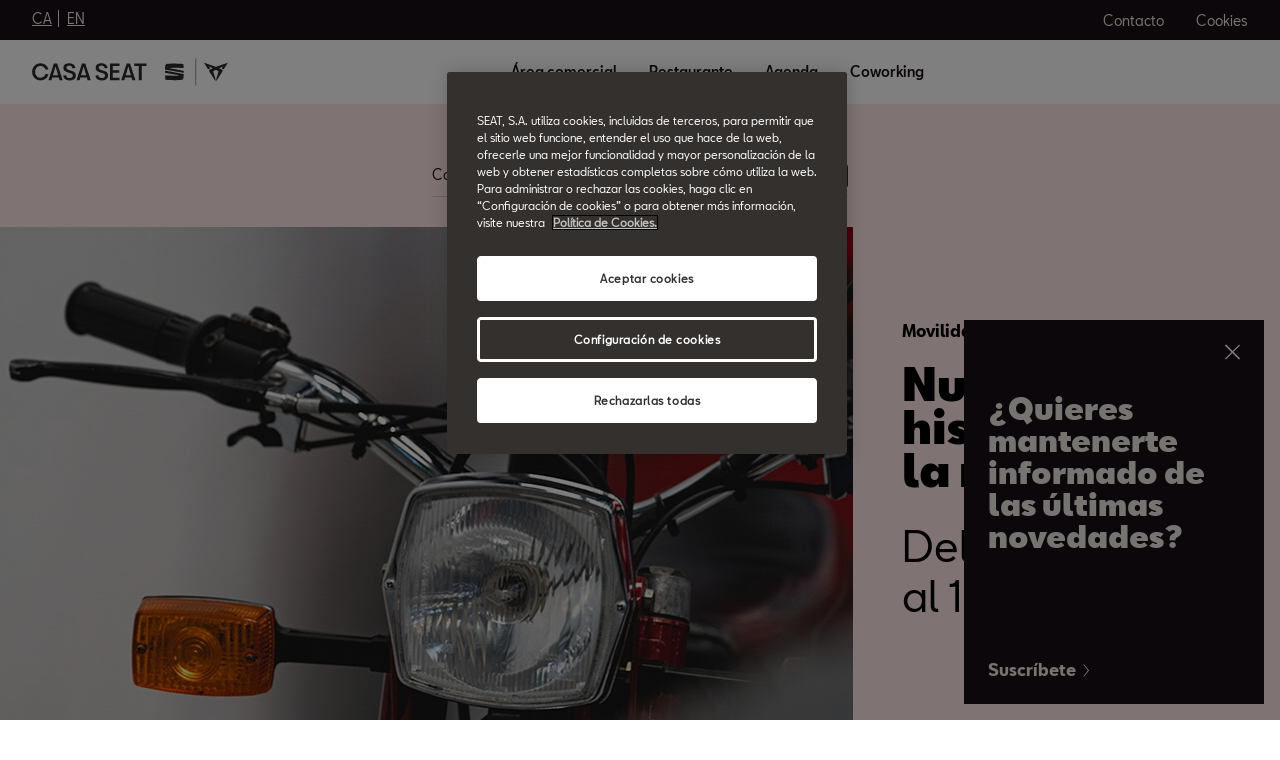

--- FILE ---
content_type: text/html;charset=utf-8
request_url: https://www.casa.seat/es/agenda/Nuestra-historia-de-la-moto.html
body_size: 10638
content:

<!DOCTYPE HTML>
<html lang="es">


    <head>

	

	
		<meta name="content-page-ref" content="9VM3oFjmlTSaVHfQmth-D0qHAxiJJKwqpWEvtQu_7qWf_AoOwIduE-Mnn1XcFPUM0--knBSmIsJ4r0yvywqJrhJEVQsIVv9vPqDuncSV6U6YYLWqpYdJHvCQtlOjgde6ha0tA2DRuPfS_5s4dQBvnQ"/>
<script defer="defer" type="text/javascript" src="/.rum/@adobe/helix-rum-js@%5E2/dist/rum-standalone.js"></script>
<link rel="preload" as="font" href="/etc.clientlibs/nuevaswebs/components/clientlibs/nuevaswebs/main/resources/fonts/SeatBcn-Regular.woff" crossorigin="anonymous"/>
		<link rel="preload" as="font" href="/etc.clientlibs/nuevaswebs/components/clientlibs/nuevaswebs/main/resources/fonts/SeatBcn-Black.woff" crossorigin="anonymous"/>
		<link rel="preload" as="font" href="/etc.clientlibs/nuevaswebs/components/clientlibs/nuevaswebs/main/resources/fonts/SeatBcn-Bold.woff" crossorigin="anonymous"/>
		<link rel="preload" as="font" href="/etc.clientlibs/nuevaswebs/components/clientlibs/nuevaswebs/main/resources/fonts/SeatBcn-Medium.woff" crossorigin="anonymous"/>

		<link rel="dns-prefetch" href="https://seat-ws.com"/>

		
	

    

	

	<link rel="dns-prefetch" href="https://www.googletagmanager.com"/>
	<link rel="dns-prefetch" href="https://analytics.google.com"/>
	<link rel="dns-prefetch" href="https://assets.adobedtm.com"/>
	<link rel="dns-prefetch" href="https://seatsa.tt.omtrdc.net"/>

    
    

	
	<meta http-equiv="content-type" content="text/html; charset=UTF-8"/>
	<meta name="viewport" content="width=device-width, initial-scale=1, shrink-to-fit=no, maximum-scale=1, user-scalable=no"/>

	


	
	


	<!-- SEO Meta tags -->
	<meta name="robots" content="INDEX, FOLLOW"/>

	<meta name="keywords" content="Movilidad urbana"/>
	

	
	
    

    
        
            <meta id="seatIdAvoidProfile" name="seatIdAvoidProfile" content="false"/>
        
            <meta id="languageISO" name="languageISO" content="es_ES"/>
        
            <meta id="currency" name="currency"/>
        
            <meta id="currencyCode" name="currencyCode" content="AED"/>
        
            <meta id="workflow" name="workflow" content="casa-seat-es-es"/>
        
            <meta id="dealerURL" name="dealerURL" content="https://www.casa.seat/es/agenda/Nuestra-historia-de-la-moto.snw.xml?app=seat"/>
        
            <meta id="dealerCountry" name="dealerCountry" content="esp"/>
        
            <meta id="hash" name="hash" content="aTNmV0FJemFTeUJsWkNWOTdVR3BzaG5pa2NOUlptZHU3SjJuOU1qdXJhczh2Qm0yaQ=="/>
        
            <meta id="googleMapId" name="googleMapId" content="defaultMapId"/>
        
            <meta id="hash-grv3" name="hash-grv3" content="6LcppgwrAAAAAO8j1Q7-sxRQxfVdG_mOutb9uLcO"/>
        
            
        
    


	<!-- Social Sharing -->
	
	<meta property="og:url" content="https://www.casa.seat/es/agenda/Nuestra-historia-de-la-moto"/>
	
		
		
		
	
	
	<meta property="og:image:width" content="300"/>
	<meta property="og:image:height" content="300"/>
	<meta property="og:type" content="article"/>
	<meta property="og:title" content="Nuestra-historia-de-la-moto"/>
	<meta property="og:description" content="Exposición de motos clásicas que repasa la historia de la movilidad urbana en nuestro país."/>

	<meta name="twitter:card" content="summary_large_image"/>
	
	
	<meta name="twitter:title" content="Nuestra-historia-de-la-moto"/>
	<meta name="twitter:description" content="Exposición de motos clásicas que repasa la historia de la movilidad urbana en nuestro país."/>

	

	
	

	
		
		
	

	
	

	
		
    
<link href="/etc.clientlibs/nuevaswebs/components/clientlibs/common/vendor/bootstrap-css.lc-a4b3f509e79c54a512b890d73235ef04-lc.min.css" type="text/css" rel="stylesheet"><link href="/etc.clientlibs/vwgroup/components/content/services/clientlibs/include.lc-328563ac6d32353c004c0459f0f978fc-lc.min.css" type="text/css" rel="stylesheet"><link href="/etc.clientlibs/seat-website/components/clientlibs/main.lc-db4c072ffbbb7ac68e60e233400f9ce5-lc.min.css" type="text/css" rel="stylesheet"><link href="/etc.clientlibs/nuevaswebs/components/clientlibs/nuevaswebs/main.lc-421bf845eef5c58018ca0b820a7e1957-lc.min.css" type="text/css" rel="stylesheet"><link href="/etc.clientlibs/seatComponents/components/two-columns-video/clientlibs.lc-80aff588a40c72b7adfa2165b6409d8f-lc.min.css" type="text/css" rel="stylesheet"><link href="/etc.clientlibs/seatComponents/components/advanced-richtext/clientlibs.lc-16d10d4c5d0d194033e0eb1a1adae7cd-lc.min.css" type="text/css" rel="stylesheet"><link href="/etc.clientlibs/vwgroup/components/content/tags/tag/clientlibs.lc-c8cf5e535b1c60e7a6a0df1cba78401f-lc.min.css" type="text/css" rel="stylesheet"><link href="/etc.clientlibs/casa-seat-website/components/content/tags/tag/clientlibs.lc-7762de139bc9583d6a28e369e176e8d1-lc.min.css" type="text/css" rel="stylesheet"><link href="/etc.clientlibs/casa-seat-website/components/list-events/clientlibs.lc-ad2f6d66a4ef2f25e0fc839150cb8a4e-lc.min.css" type="text/css" rel="stylesheet"><link href="/etc.clientlibs/vwgroup/components/clientlibs/common/utils/sticky-manager.lc-40865846d96a1f8467c170fe60081936-lc.min.css" type="text/css" rel="stylesheet"><link href="/etc.clientlibs/seat-website/components/structure/global-header/clientlibs.lc-e04289a4752a0f3731ac366b9fefbb53-lc.min.css" type="text/css" rel="stylesheet"><link href="/etc.clientlibs/vwgroup/components/clientlibs/common/vendor/choices.lc-3db405241968f93cbee225494c97d4a5-lc.min.css" type="text/css" rel="stylesheet"><link href="/etc.clientlibs/vwgroup/components/clientlibs/common/form.lc-d41d8cd98f00b204e9800998ecf8427e-lc.min.css" type="text/css" rel="stylesheet"><link href="/etc.clientlibs/seatComponents/components/dynamic-form-builder/clientlibs.lc-816336e7d14a37ccea6f284ef87bd639-lc.min.css" type="text/css" rel="stylesheet"><link href="/etc.clientlibs/vwgroup/components/content/modals/side-modal/clientlibs.lc-d41d8cd98f00b204e9800998ecf8427e-lc.min.css" type="text/css" rel="stylesheet"><link href="/etc.clientlibs/seat-website/components/content/modals/side-modal/clientlibs.lc-16f3e36c33f6b90a6a3ca8a3b49998b1-lc.min.css" type="text/css" rel="stylesheet"><link href="/etc.clientlibs/seatComponents/globalStyles/casa-seat/clientlibs.lc-f72e5f6901ba833eb540293afa5d5628-lc.min.css" type="text/css" rel="stylesheet">


	

	

	

	

	

	<title>Nuestra-historia-de-la-moto</title>
	<meta name="hideInNav"/>
	<meta name="navTitle" content="Nuestra historia de la moto"/>

	<meta name="description" content="Exposición de motos clásicas que repasa la historia de la movilidad urbana en nuestro país."/>
	<meta name="template" content="casaseat-articlepagetemplate"/>

	

	


	
    
    

    
    
    
    

	
    
        <link rel="icon" type="image/vnd.microsoft.icon" href="/etc/designs/nuevaswebs/favicon.ico"/>
        <link rel="shortcut icon" type="image/vnd.microsoft.icon" href="/etc/designs/nuevaswebs/favicon.ico"/>
    
    


	
	
		
    
<script type="text/javascript" src="/etc.clientlibs/vwgroup/components/clientlibs/common/utils/datalayer.lc-824949316b956be3c781af3ce4e713ed-lc.min.js"></script><script type="text/javascript" src="/etc.clientlibs/nuevaswebs/components/clientlibs/nuevaswebs/analytics.lc-a95b21c5abc9022be24bedbc76a0b259-lc.min.js"></script>


		
		
	

	
	

    
        
            <!-- Goole Search Console  -->
<meta name="google-site-verification" content="NnGxUJqsV4ypOLhsSP5xAuJ6u6vQt2yrJGGHtRU6ano" />

<!-- El aviso de consentimiento de cookies de OneTrust comienza para casa.seat. -->
<script src="https://cdn.cookielaw.org/scripttemplates/otSDKStub.js" data-document-language="true" type="text/javascript" charset="UTF-8" data-domain-script="46f92017-7401-4ae7-8fa2-7027019f4815"></script>
<!-- El aviso de consentimiento de cookies de OneTrust finaliza para casa.seat. -->

<script type="text/javascript">
function OptanonWrapper() {​​ }​​
</script>
<!-- OneTrust Cookies Consent Notice end for casa.seat -->

<script src="https://assets.adobedtm.com/ee3d1dc2ceba/e2c7d39ab65c/launch-2516b4adaf89.min.js" async></script>

<style>
.container-body img {
	object-fit: cover;
}
.article-social {
margin-bottom: 56px;
padding-top: 20px;
}
@media (max-width: 763px){
	.global-footer-container .row.logos .logo-wrapper .corporative-wrapper img.corporative-logo.secondary-logo{
		height: 80px;
		width: 80px;
		margin-top: 15px;
	}
}

@media (min-width: 764px) and (max-width: 1015px){
	.global-footer-container .row.logos .logo-wrapper .corporative-wrapper img.corporative-logo.secondary-logo{
		height: 65px;
		width: 65px;
	}
}

@media (min-width: 1016px) and (max-width: 1435px){
	.global-footer-container .row.logos .logo-wrapper .corporative-wrapper img.corporative-logo.secondary-logo{
		height: 65px;
		width: 65px;
		margin-top: -7px;
	}
}

@media (min-width: 1436px){
	.global-footer-container .row.logos .logo-wrapper .corporative-wrapper img.corporative-logo.secondary-logo{
		height: 69px;
		width: 69px;
		margin-top: -7px;
	}
}
 .global-footer .corporative-wrapper.col-12, .global-footer .social-logos-wrapper.col-12{ 
        flex: 0 1 auto;
        display: -webkit-box;
        display: -moz-box;
        display: -ms-flexbox;
}
@media (min-width: 764px) and (max-width: 1015px) {
     .dynNewsEvents .newsHero {
         height: auto;
     }
}
.advanced-richtext.section table {
   display: block;
   overflow-x: auto;
}

@media (max-width: 1436px) and (min-width: 1015px){
.two-columns-70-30.two-columns-70-30-right .container-fluid .row .col-12 .cont-module .cont-module-text .title {
    font-size: 45px;
}
.dynNewsEvents .mosaic .mosaic-item .data .title {
    font-size: 18px;
}

.dynNewsEvents .mosaic .mosaic-item .data {
    padding: 0 16px 16px 16px;
}
}
</style>
        

        
    

	

	<script type="text/javascript">
		SEAT_ANALYTICS.trackPage('content\/casa\u002Dseat\/casa\u002Dseat\u002Dwebsite\/es\/agenda\/2021\/06\/Nuestra\u002Dhistoria\u002Dde\u002Dla\u002Dmoto.html','','',false,'','');
	</script>

	<!-- SEO Part 1 canonical URL v1.0.6.1 -->
    
        
            
                
                <link rel="canonical" href="https://www.casa.seat/es/agenda/Nuestra-historia-de-la-moto"/>
            
        

        
            
        

        

        
    

	<!-- Seat Dealers Clientlib -->
	
	

	<!-- CSS Overlay -->
	
	

	
		<span id="hash" class="hidden" data-value="aTNmV0FJemFTeUJsWkNWOTdVR3BzaG5pa2NOUlptZHU3SjJuOU1qdXJhczh2Qm0yaQ=="></span>
	

	
		
	


</head>

    
    
        
    
    
    

    

    <body class="aem-site seat-website   ">
    
    
        



        
        


	



<div class="hidden" data-alt="Browser not supported
To live the full Seat Experience, please upgrade your browser to the newest version." id="compatibilityie"></div>

	




<span class="d-none" id="pagenaming">es:Agenda de eventos en Barcelona:2021:06:Nuestra historia de la moto</span>
<span class="d-none" id="carCode"></span>
<span class="d-none" id="market-language">COM/ES</span>

<!-- Seat Dealers Analytics -->








<div class="cookie-policy-container">
	

	<div id="cookies-modal-container">

	</div>
</div>



    
<div><div class="section"><div class="new"></div>
</div><div class="iparys_inherited"><div class="modal-parsys iparsys parsys"><div class="side-modal section">



	<div id="side-modal-component_content/modals/side-modal-1536643656" class="side-modal-component-wrapper display-side-right hide" data-cookie data-cookie-expiration="1" data-cookie-suffix="L2NvbnRlbnQvY2FzYS1zZWF0L2Nhc2Etc2VhdC13ZWJzaXRlL2VzL2pjcjpjb250ZW50L21vZGFsLXBhcnN5cy9zaWRlX21vZGFs">
		 <div class="simple-bar-container">
			 <div class="side-modal-component beige none
			 background-color-black
			 text-color-white">
				 
				 <div class="content-section">
					 <div class="text-section">
						 <h2 class="title">¿Quieres mantenerte informado de las últimas novedades?</h2>
						 
					 </div>
					 <div class="close-section">
						 <div class="close-button"></div>
					 </div>
					 <div class="cta-section">
						 <a onclick="s_objectID='primaryCTA';" href="https://www.casa.seat/es/formulario/kmi-casa-seat" class="primary-cta" target="_blank">
							 <span>Suscríbete</span>
						 </a>
						 
					 </div>
				 </div>
			 </div>
		 </div>
	</div>
	



    


</div>
</div>
</div>
</div>



<div><div class="section"><div class="new"></div>
</div><div class="iparys_inherited"><div class="header iparsys parsys"><div class="global-header section">
    


<div class="gh-component stickyManager" data-sticky-type="always">
	<div id="globalheader" class="global-header-menu ">

		<div class="navigation-overlay"></div>

		<div class="gh-black-bar black-bar wx-hide-s wx-hide-m">
			<div class="gh-center-content">
				<div class="gh-site-name">
					


    
<div class="cmp-language-links" data-hidemodallanguage="show">
    <div class="cmp-language-link">
        
        <a class="cmp-language-link-cta " href="https://www.casa.seat/ca/home" data-url="https://www.casa.seat/ca/home">
            <span class="cmp-language-link-label">CA</span>
        </a>
        <span class="cmp-language-link-separator"> </span>
    
        
        <a class="cmp-language-link-cta " href="https://www.casa.seat/en/home" data-url="https://www.casa.seat/en/home">
            <span class="cmp-language-link-label">EN</span>
        </a>
        
    </div>
</div>







				</div>
				<div class="gh-utility-links">
					


    




	
		
			
	<div class="utility-link">
		
		
		

		<a href="https://www.casa.seat/es/contacto" target="_self" class="utility-link-cta" onclick="s_objectID='globalheader_utilityLinkLabel_contact-form';">
			
			<span class="utility-link-label">
				Contacto
			</span>
		</a>
	</div>

		
			
	<div class="utility-link">
		
		
		

		<button class="utility-link-cta" onclick="s_objectID='globalheader_utilityLinkLabel_other';Optanon.ToggleInfoDisplay();">
			
			<span class="utility-link-label">
				Cookies
			</span>
		</button>
	</div>

		
	


				</div>	
			</div>
		</div>

		<div class="navigation-bar"> 
			<div class="navigation-bar-container gh-center-content">
				<div class="logo image logo-section">


    
    
    
    
	


    
    

    
    
    
    

    <a class="cmp-image__link" href="https://www.casa.seat/es/home">
        <div class="cmp-image ">
            
    
    
    
        
        <img fetchpriority="auto" src="/content/dam/casa-seat/logos/main_header.resizedViewPort.noscale.xlAndLIcon.svg" loading="lazy" alt="Image" title="Image" class="cmp-image__image"/>
    

        </div>
    </a>




</div>

				<div class="navigation">
					
					
						


    




	<div class="selected-resource">
		<span class="selected-resource-label">
		</span>
	</div>
	

	<div class="navigation-content" data-current-resource-path="https://www.casa.seat/es/agenda/Nuestra-historia-de-la-moto">
		<div class="navigation-panel">
			<div class="navigation-panel-headers">
				<div class="gh-site-name-mobile"></div>
				<div class="close-menu"></div>
			</div>
			<div class="content-panel">
				
					
	
	

	<div class="navigation-main-item navigation-main-link" data-index="0">
		
		
			<div class="main-item">
				
				
				<a href="https://www.casa.seat/es/showroom" onclick="s_objectID='globalheader_mainLink_td';" target="_self">
					Área comercial
				</a>
			</div>
		
	</div>



					
	
	

	<div class="gh-panel navigation-main-item navigation-main-link" data-index="0">
		
		
			<div class="main-item">
				
				
				<a href="https://www.casa.seat/es/showroom" onclick="s_objectID='globalheader_mainLink_td';" target="_self">
					Área comercial
				</a>
			</div>
		
	</div>



				
					
	
	

	<div class="navigation-main-item navigation-main-link" data-index="1">
		
		
			<div class="main-item">
				
				
				<a href="https://www.casa.seat/es/restaurante" onclick="s_objectID='globalheader_mainLink_other';" target="_self">
					Restaurante
				</a>
			</div>
		
	</div>



					
	
	

	<div class="gh-panel navigation-main-item navigation-main-link" data-index="1">
		
		
			<div class="main-item">
				
				
				<a href="https://www.casa.seat/es/restaurante" onclick="s_objectID='globalheader_mainLink_other';" target="_self">
					Restaurante
				</a>
			</div>
		
	</div>



				
					
	
	

	<div class="navigation-main-item navigation-main-link" data-index="2">
		
		
			<div class="main-item">
				
				
				<a href="https://www.casa.seat/es/agenda" onclick="s_objectID='globalheader_mainLink_';" target="_self">
					Agenda
				</a>
			</div>
		
	</div>



					
	
	

	<div class="gh-panel navigation-main-item navigation-main-link" data-index="2">
		
		
			<div class="main-item">
				
				
				<a href="https://www.casa.seat/es/agenda" onclick="s_objectID='globalheader_mainLink_';" target="_self">
					Agenda
				</a>
			</div>
		
	</div>



				
					
	
	

	<div class="navigation-main-item navigation-main-link" data-index="3">
		
		
			<div class="main-item">
				
				
				<a href="https://www.casa.seat/es/coworking" onclick="s_objectID='globalheader_mainLink_other';" target="_self">
					Coworking
				</a>
			</div>
		
	</div>



					
	
	

	<div class="gh-panel navigation-main-item navigation-main-link" data-index="3">
		
		
			<div class="main-item">
				
				
				<a href="https://www.casa.seat/es/coworking" onclick="s_objectID='globalheader_mainLink_other';" target="_self">
					Coworking
				</a>
			</div>
		
	</div>



				

				<div class="navigation-panel-footer">
					<div class="utility-links">
						
	
		
			
	<div class="utility-link">
		
		
		

		<a href="https://www.casa.seat/es/contacto" target="_self" class="utility-link-cta" onclick="s_objectID='globalheader_utilityLinkLabel_contact-form';">
			
				<div class="utility-link-image">
					
					
    
    
    
        
        <img fetchpriority="auto" src="/content/dam/casa-seat/logos/icono-mail.svg" loading="lazy" alt="Contacto" title="Contacto"/>
    

				</div>
			
			<span class="utility-link-label">
				Contacto
			</span>
		</a>
	</div>

		
			
	<div class="utility-link">
		
		
		

		<button class="utility-link-cta" onclick="s_objectID='globalheader_utilityLinkLabel_other';Optanon.ToggleInfoDisplay();">
			
				<div class="utility-link-image">
					
					
    
    
    
        
        <img fetchpriority="auto" src="/content/dam/cupra/icons/ecommerce/checkout.svg" loading="lazy" alt="Cookies" title="Cookies"/>
    

				</div>
			
			<span class="utility-link-label">
				Cookies
			</span>
		</button>
	</div>

		
	

						
	

						<div class="js-INDmenu-btn_mobile utility-link mod__hidden">
							<button onclick="window.interdeal.a11y.openMenu()" class="utility-link-cta">
								<div class="utility-link-image"><img src="/content/dam/public/seat-website/generic/icons/icon-floating-buttons/accessibility-button.svg" alt="Accessibility Button"/></div>
								<span class="utility-link-label accesibilityLabel" id="accesibilityLabelMobile"></span>
							</button>
						</div>
					</div>
				</div>
			</div>
		</div>
	</div>


					
				</div>
				<div class="icon-links">
					



    




	


<span class="js-INDmenu-btn_desktop mod__hidden">
	<button class="utility-link-cta" onclick="window.interdeal.a11y.openMenu()">
		<div class="utility-link-image"><img src="/content/dam/public/seat-website/generic/icons/icon-floating-buttons/accessibility-button.svg" alt="Accessibility Button"/></div>
	</button>
</span>







<div class="icon-link menu-link"></div>
				</div>
			</div>
		</div>

	</div>
</div>

<input type="hidden"/>
<input type="hidden"/></div>
</div>
</div>
</div>

<div class="container-body">
    

    





    <div class="article bg-white">
        <div>

    


<div>

    
    

</div>

</div>
        <div>



<div class="article-social">
    <div class="container-fluid">
        <div class="container">
            <div class="row">
                <div class="col-12 col-lg-8 offset-lg-2">
                    <div class="social-icons-container">
                        <ul class="social-icons">
                            <li>
                                <a target="_blank" href="https://www.facebook.com/sharer/sharer.php?u=https://www.casa.seat/es/agenda/Nuestra-historia-de-la-moto">
                                    <img src="/content/dam/casa-seat/ico-facebook.svg" alt="Facebook"/>
                                </a>
                            </li>
                        
                            <li>
                                <a target="_blank" href="https://twitter.com/intent/tweet?url=https://www.casa.seat/es/agenda/Nuestra-historia-de-la-moto">
                                    <img src="/content/dam/casa-seat/ico-twitter.svg" alt="Twitter"/>
                                </a>
                            </li>
                        
                            <li>
                                <a target="_blank" href="https://www.linkedin.com/sharing/share-offsite/?url=https://www.casa.seat/es/agenda/Nuestra-historia-de-la-moto">
                                    <img src="/content/dam/casa-seat/ico-linkedin.svg" alt="Linkedin"/>
                                </a>
                            </li>
                        </ul>
                    </div>
                    
                </div>
            </div>
        </div>
    </div>
</div></div>
        
        <div><div class="two-columns-video section">

<div id="two-columns-video-two-columns-video-964343966" class="seatComponents-two-columns-video seatComponents-two-columns-video-two-columns-video-964343966">

	
	
    


	

	
	
	
	
	
	<div>
		



<div id="two_columns_video" class="two-columns-70-30 two-columns-70-30-right">
	<div class="container-fluid">
		<div class="row">
			<div class="col-12 col-sm-6 col-md-6 col-lg-8 col-xl-8">
				<div class="cont-img">
					
    

    
    

    
    

    
    

    
    

    
    
    

    <div class="cont-img">
        <span data-picture="" data-alt="CASA SEAT.  Nuestra historia de la moto" data-title="CASA SEAT.  Nuestra historia de la moto" data-class="cq-dd-image img-viewport img-responsive">
            <div>
                <span data-src="/content/dam/casa-seat/eventos-agenda/59--motos-históricas-en-casa-seat/s_evento_casaseat_Motos.jpg" data-srcBig="/content/dam/casa-seat/eventos-agenda/59--motos-históricas-en-casa-seat/s_evento_casaseat_Motos.jpg" data-media="(max-width: 763px)"></span>
            </div>
            <div>
                <span data-src="/content/dam/casa-seat/eventos-agenda/59--motos-históricas-en-casa-seat/m_evento_casaseat_Motos.jpg" data-srcBig="/content/dam/casa-seat/eventos-agenda/59--motos-históricas-en-casa-seat/m_evento_casaseat_Motos.jpg" data-media="(min-width : 764px) and (max-width : 1015px)"></span>
            </div>
            <div>
                <span data-src="/content/dam/casa-seat/eventos-agenda/59--motos-históricas-en-casa-seat/l_evento_casaseat_Motos.jpg" data-srcBig="/content/dam/casa-seat/eventos-agenda/59--motos-históricas-en-casa-seat/l_evento_casaseat_Motos.jpg" data-media="(min-width: 1016px) and (max-width : 1435px)"></span>
            </div>
            <div>
                <span data-src="/content/dam/casa-seat/eventos-agenda/59--motos-históricas-en-casa-seat/xl_evento_casaseat_Motos.jpg" data-srcBig="/content/dam/casa-seat/eventos-agenda/59--motos-históricas-en-casa-seat/xl_evento_casaseat_Motos.jpg" data-media="(min-width: 1436px)"></span>
            </div>
        </span>

        <noscript>
            <img src="/content/dam/casa-seat/eventos-agenda/59--motos-históricas-en-casa-seat/xl_evento_casaseat_Motos.jpg" alt="CASA SEAT.  Nuestra historia de la moto" title="CASA SEAT.  Nuestra historia de la moto" class="cq-dd-image img-viewport"/>
        </noscript>
    </div>


					
					<div class="play-block">
						
						
					</div>
				</div>
			</div>
			<div class="col-12 col-sm-6 col-md-6 col-lg-4 col-xl-4">
				<div class="cont-module ">
					<div class="cont-module-text">
						<h3 class=" eyebrow">Movilidad Urbana</h3>
						<h2 class="title">Nuestra historia de la moto</h2>
						<div class=" richtext description">
							<p>Del 4 de Junio</p>
<p>al 19 de Junio</p>
<p> </p>

						</div>
						
							<a id="two_columns_videoprimaryCtaTitle" target="_blank" class="btn btn-standard btn-black" href="https://events.yumiwi.io/sorteo-coleccion-seat/registration#/" title="Participa" alt="Participa">Participa
							</a>
						
						
						<div class="clearfix"></div>
						
							
						
						
					</div>
				</div>
			</div>
		</div>
	</div>
</div>

	</div>
	
	
	
	

	

	<div id="animator"></div>

</div></div>
<div class="advanced-richtext section">


    



<div id="advanced-richtext-advanced-richtext-925969602" class="seatComponents-advanced-richtext seatComponents-advanced-richtext-advanced-richtext-925969602 article richtext white">
	
	<div>
		
		<p>Descubre la primera exposición de motos históricas en CASA SEAT. Una selección de <b>10 motos fabricadas en España</b>, como muestra de la tradición en el desarrollo de la movilidad sobre dos ruedas.<br />
<br />
Actualmente, la industrialización de este vehículo de motor ha pasado el testigo a la electrificación. Con esta exposición, queremos mostrar la evolución de las motos en España desde sus orígenes, hasta la nueva movilidad del futuro, que llega de la mano de la <b>SEAT MÓ eScooter 125. <br />
 <br />
*La exposición es de acceso libre en nuestro horario de apertura habitual. <br />
<br />
Además, entra en el siguiente enlace y participa en el sorteo de una visita a la colección de coches históricos de SEAT.</b></p>

		
		<div class="clearfix"></div>
	</div>

</div></div>
<div class="button section">

    



    <div class="article-button" id="button">
        <div class="container-fluid">
            
            
            <a id="buttonprimaryCtaTitle" class="btn btn-standard btn-black" target="_blank" href="https://events.yumiwi.io/sorteo-coleccion-seat/registration#/" title="Participa" alt="Participa">Participa</a>
        </div>
    </div>
</div>

</div>
    </div>
    
    <div><div class="section"><div class="new"></div>
</div><div class="iparys_inherited"><div class="disclaimer iparsys parsys"></div>
</div>
</div>
</div>

<div><div class="section"><div class="new"></div>
</div><div class="iparys_inherited"><div class="footer iparsys parsys"><div class="global-footer section">
	
	



<div>
    
    
</div>
<div>
    
    
</div>




<div class="global-footer-container container-fluid" id="global_footer">
	<div class="container">
		<div class="row lists-wrapper">
			
			<div class="col-12 col-lg-6">
				<div class="dynamic-form-builder section">














<div class="dynamic-form-builder">
    <div class=" ">
        <div class="seatComponent-dynamic-form dynamic-form-builder dynamic-form-multi-step dynamic-form-vertical  validatejs publish-mode transition-popup   " data-locale="es-ES" data-mode="publish-mode" data-display-mode="vertical" data-steps="single-step">
            <div class="container-fluid">
                <div class="row justify-content-center">
                    <div class="col-12 casa-seat-contact-page-form">
                        <form action="https://www.casa.seat/es/agenda/Nuestra-historia-de-la-moto.defaultFormBuilder" method="POST">
                            <input type="hidden" class="dynamic-form-builder-path" value="/content/casa-seat/casa-seat-website/es/agenda/2021/06/Nuestra-historia-de-la-moto" disabled/>

                            
                                <input class="originAnalytics" type="hidden" name="originAnalytics" value="newsletterKMI"/>
                            

                            <div style="display: none;" class="d-none">
                                <input type="hidden" name="formId" class="formId" autocomplete="noc" value="r0EpYrn6gOjsIDFI8fX4m6Dr5xUUBGMx8SrR5DxZaxeApDn6F8pAMiZlTSxFHtWgKQypWBTDwK7yh7feTmY6Ka94OsLA9WhWOR5u"/>
                                <input type="text" name="f_phoneNumber" id="f_phoneNumber" autocomplete="noc" value=""/>
                            </div>
                            
                            <div class="dynamic-form-fields newBookTestDrive">
                                <div class="container-fluid formStates">
                                    <div class="row">
                                        <div class="col-12">
                                            <div class="panel-group single-step">
                                                <div class="form-step section">


	
	



<div class="panel panel-default acc-element disabled  lastStep" data-step="1" data-total-steps="1">
	<div class="panel-heading">

		
			
			
		

		

		<h3 class="panel-title collapsed" aria-expanded="false">
			<span class="panel-span-title">
				¡No te pierdas nuestras novedades!
			</span>
			
			<span class="completed-title">
				¡No te pierdas nuestras novedades!
			</span>
			
			
		</h3>

		
	</div>

	

	<div><div class="panel-collapse collapse">
	
	<input type="hidden"/>
	<div class="panel-body">
		<div class="container-fluid container-form-elements">
			<div class="column section">
	
	



<div class="column-control column-control-row row ">
	
	
		<div class="inline-column col-12 col-md-6 col-xl-6 col-lg-6">
			<div class="col-12 seatComponentField section">
	
	



<div class="textFieldComponent">
	<div class="form-group">
		<label for="Nombre" class="dynamic-form-label">
			Nombre
		</label>
		<input type="text" name="Nombre" class="form-control floatLabel" placeholder="" data-msg-required="Este campo es necesario" data-required="true"/>
		

		<span class="form-control-feedback field-ok hidden">
			<span class="icon-ok" title="Valid"></span>
		</span>
		<div class="form-control-feedback-2" for="Nombre">
		</div>
		
	</div>
</div>


</div>
<div class="col-12 hide-publish seatComponentField section">
	
	



<div class="hiddenFieldComponent">
	<div class="form-group">
		
		<input id="campaign_id" type="hidden" name="campaign_id" value="CPG-00025342"/>
	</div>
</div>
</div>
<div class="col-12 hide-publish seatComponentField section">
	
	



<div class="hiddenFieldComponent">
	<div class="form-group">
		
		<input id="message_type" type="hidden" name="message_type" value="ProcessSurvey"/>
	</div>
</div>
</div>
<div class="col-12 hide-publish seatComponentField section">
	
	



<div class="hiddenFieldComponent">
	<div class="form-group">
		
		<input id="AnswerText1" type="hidden" name="AnswerText1" value="ES"/>
	</div>
</div>
</div>
<div class="col-12 hide-publish seatComponentField section">
	
	



<div class="hiddenFieldComponent">
	<div class="form-group">
		
		<input id="IdQuestion1" type="hidden" name="IdQuestion1" value="survey/result/q1/a1"/>
	</div>
</div>
</div>
<div class="col-12 hide-publish seatComponentField section">
	
	



<div class="hiddenFieldComponent">
	<div class="form-group">
		
		<input id="Country" type="hidden" name="Country" value="ES"/>
	</div>
</div>
</div>


		</div>
		<div class="inline-column col-12 col-md-6 col-xl-6 col-lg-6">
			<div class="col-12 seatComponentField section">
    
	



<div class="emailFieldComponent">
    
    <div class="form-group">
        <label for="E-maill" class="dynamic-form-label">
            E-mail
        </label>
        
        
            <input type="email" name="E-maill" class="form-control floatLabel" placeholder="" data-error-invalid-type="email" data-error-message="Este campo es necesario" data-required="true"/>
        
        
        <span class="form-control-feedback field-ok hidden">
			<span class="icon-ok" title="Valid"> </span>
		</span>
        <div class="form-control-feedback-2" for="E-maill"></div>
        
    </div>
</div>
</div>


		</div>
	
</div></div>
<div class="col-12 seatComponentField section">
	
	



<div class="richTextFieldComponent  richtext-light">
	<div class="richtext richtext-block rhr-parent-black">
		<p>Enviando el formulario declaro haber leído y aceptado la información de proteccion de datos</p>

	</div>
</div>
</hr></div>


		</div>
		<div class="options">
			
			<button type="submit" class="btn btn-standard btn-continue btn-outline-orange submit dynamic-form-submit-button-JS">
				<span>Enviar</span>
			</button>
		</div>
	</div>

</div></div>
</div></div>


                                            </div>
                                        </div>
                                    </div>
                                </div>
                            </div>
                        </form>
                    </div>
                </div>
            </div>

            <div class="successResult dynamic-form-confirmation-screen" style="display: none;">
    
    <div id="triggerGeneralSuccessResponse" data-resource=".success-template">
    </div>
    <div class="dynamicFormBuilder-successModal container-fluid success-template">
        
        <div class="row justify-content-center">
            <div class="col-12 col-lg-10 col-xl-8">
                <div class="content-module">
					
                    <p class="title">
                        Enviado con éxito
                    </p>
                    
                    </p>
                    
                    
                        
                    
                        
                    
                </div>
            </div>
        </div>
    </div>
</div>

            
	
	<div class="processingScreen dynamic-form-confirmation-screen " style="display: none;">
		<div class="modal-view-close" style="display: none"></div>
		<div class="container-fluid">
			<div class="row justify-content-center">
				<div class="col-12 col-lg-10 col-xl-8">
					<div class="content-module">
					
						<p class="title">
							Enviando
						</p>
						
					</div>
				</div>
			</div>
		</div>
	</div>


            <div id="dynamicFormErrorPage" class="dynamic-form-error-page errorResult" tabindex="-1" role="dialog" aria-labelledby="" aria-hidden="true" style="display: none;">
	<div id="dynamicFormBuilder-errorTrigger" class="modal-view modal-load-content" data-resource=".dynamicFormBuilder-errorModal" data-modal-class-wrapper="dynamic-form-error-page">
	</div>
	<div class="dynamicFormBuilder-errorModal modal-dialog" role="document">
		<div class="modal-content">
			<div class="modal-body">
				
				<p class="error-title">
					Error
				</p>
				
			</div>
			
		</div>
	</div>
</div>
        </div>
    </div>
</div></div>
<div class="advanced-richtext section">


    



<div id="advanced-richtext-advanced-richtext-1282649089" class="seatComponents-advanced-richtext seatComponents-advanced-richtext-advanced-richtext-1282649089  white">
	
	<div>
		
		<p><b>Responsable del tratamiento:</b> SEAT, SA (CASA SEAT)<br />
</p>
<p><b>Finalidades:</b> Mantenerle informado acerca de los productos y servicios, programación y contenidos relacionados con CASA SEAT.</p>
<p><b>Base de licitud</b>: La base de licitud es el interés legítimo.</p>
<p><b>Destinatarios:</b> Sus datos serán comunicado únicamente a los terceros a los cuales SEAT esté legal o contractualmente obligada a comunicarlos.</p>
<p><b>Derechos: </b>Puede ejercer sus derechos mediante el email: <a href="mailto:privacidad&#64;seat.es">privacidad&#64;seat.es</a><u></u></p>
<p><b>Más Info:</b> Puede consultar la información adicional y detallada sobre el tratamiento de sus datos en la <a href="https://www.casa.seat/es/legal/politica-privacidad">Política de Privacidad</a>.</p>

		
		<div class="clearfix"></div>
	</div>

</div></div>


			</div>
			
			
				<div class="col-12 col-lg-6 row links-lists">
					<div class="links-lists-left col-6 offset-lg-2 col-lg-4 offset-xl-3 d-sm-block flex flex-column">
						
							<a class="link-list-item" href="https://www.casa.seat/es/vision"> Visión </a>
						
							<a class="link-list-item" href="https://www.casa.seat/es/agenda"> Agenda </a>
						
							<a class="link-list-item" href="https://www.casa.seat/es/contacto"> Contacto </a>
						
							<a class="link-list-item" href="https://www.seat-mediacenter.es/SEAT-SA/noticias-seat-sa/CASA-SEAT" target="_blank"> Medios </a>
						
							<a class="link-list-item" href="https://explora.casa.seat/es/"> Explora </a>
						
					</div>
					<div class="links-lists-right col-6 offset-lg-2 col-lg-4 offset-xl-1 d-sm-block flex flex-column">
						
							<a class="link-list-item" href="https://www.casa.seat/es/restaurante"> Restaurante </a>
						
							<a class="link-list-item" href="https://www.casa.seat/es/coworking"> Coworking </a>
						
							<a class="link-list-item" href="https://www.casa.seat/es/showroom"> Área comercial </a>
						
							<a class="link-list-item" href="https://www.seat.es/" target="_blank"> seat.es </a>
						
							<a class="link-list-item" href="https://www.cupraofficial.es/" target="_blank"> cupraofficial.es </a>
						
					</div>
				</div>
			
		</div>
		<div class="row logos logos-casa-seat">
			<div class="logo-wrapper">
				<div class="corporative-wrapper">
					<div class="corporative-logo-wrapper">
						
							
								<a target="_blank">
									
    
    
    
        
        <img fetchpriority="auto" src="/content/dam/casa-seat/logos/AF%20LOGO%20SEAT%20SA_negativo_RGB.png" loading="lazy" alt="Image" title="Image" class="corporative-logo"/>
    

								</a>
							
						
					</div>
					<div class="corporative-text-wrapper">
						<p class="corporative-text">© 2026 SEAT, S.A.</p>
					</div>
				</div>
				<div class="social-logos-wrapper">
					
					
						<div class="copyblock-row">
							<div class="copyblock-wrapper richtext"><p>Paseo de Gracia 109, Barcelona<br />
</p>
<p>De 09h a 20:30h. De lunes a sábado</p>
</div>
						</div>
					
				</div>
			</div>
		</div>
		<div class="row clarification-row">
			<div class=" clarification-wrapper richtext"><p><b style="">Consulta de medios de comunicación</b><br />
</p>
<p>Si necesitas más información sobre CASA SEAT o tienes alguna petición en relación con el espacio o sus actividades, puedes ponerte en contacto con <a href="mailto:casa.seat&#64;seat.es">casa.seat&#64;seat.es</a></p>
</div>
			<div class=" clarification-wrapper"></div>
			
				<div class="social-icons-wrapper">
					<ul class="social-icons">
						<li>
							<a href="https://www.youtube.com/user/tuseat" data-socialname="Youtube" target="_blank">
								<img src="/content/dam/casa-seat/youtube_white.svg" alt=""/>
							</a>
						</li>
					
						<li>
							<a href="https://www.instagram.com/casaseat" data-socialname="Instagram" target="_blank">
								<img src="/content/dam/casa-seat/social-media-icons/Logo_Insta-negativo-34x34.png" alt=""/>
							</a>
						</li>
					</ul>
					<p class="d-none d-md-block">Todas las novedades en nuestras redes. ¡Síguenos!</p>
				</div>
			
		</div>
		<div class=" legal-links-wrapper">
			<ul class="legal-links">
				<li><a href="https://www.casa.seat/es/legal/nota-legal" target="_self">Nota Legal</a></li>
			
				<li><a href="https://www.casa.seat/es/legal/condiciones-inscripcion-eventos" target="_self">Condiciones de uso eventos</a></li>
			
				<li><a href="https://www.casa.seat/es/legal/politica-privacidad" target="_self">Política de privacidad</a></li>
			
				<li><a href="https://www.casa.seat/es/legal/politica-cookies" target="_self">Politíca de cookies</a></li>
			</ul>
		</div>
	</div>
</div></div>
</div>
</div>
</div>







    
    












<div class="overlay-modal">
    <!-- Modal -->
    <div class="modal modal-full-screen" id="modalFullScreen" tabindex="-1" role="dialog" aria-labelledby="" aria-hidden="true">
        <div class="modal-dialog modal-dialog-centered">
            <div class="modal-content">
                <div class="modal-header">
                    <button type="button" class="close" data-dismiss="modal" aria-label="Close">
                        <img src="/etc.clientlibs/nuevaswebs/components/clientlibs/nuevaswebs/main/resources/img/close.svg" alt="icon close"/>
                    </button>
                </div>
                <div class="modal-body"></div>
            </div>
        </div>
    </div>
</div>













	

	

	
	

	

	
		
    
<script type="text/javascript" src="/etc.clientlibs/clientlibs/granite/jquery.lc-7842899024219bcbdb5e72c946870b79-lc.min.js"></script><script type="text/javascript" src="/etc.clientlibs/clientlibs/granite/utils.lc-e7bf340a353e643d198b25d0c8ccce47-lc.min.js"></script><script type="text/javascript" src="/etc.clientlibs/clientlibs/granite/jquery/granite.lc-543d214c88dfa6f4a3233b630c82d875-lc.min.js"></script><script type="text/javascript" src="/etc.clientlibs/foundation/clientlibs/jquery.lc-dd9b395c741ce2784096e26619e14910-lc.min.js"></script><script type="text/javascript" src="/etc.clientlibs/vwgroup/components/clientlibs/common/utils/common-utils.lc-2ef077e1757d7cc0b9f19ec79b68611d-lc.min.js"></script><script type="text/javascript" src="/etc.clientlibs/seatComponents/clientlibs/commons/seat_id.lc-0b08df62631fe2825bda4be3112ba1c5-lc.min.js"></script><script type="text/javascript" src="/etc.clientlibs/clientlibs/granite/jquery/granite/csrf.lc-652a558c3774088b61b0530c184710d1-lc.min.js"></script><script type="text/javascript" src="/etc.clientlibs/nuevaswebs/components/clientlibs/common/vendor/jquery_3.6.1.lc-00727d1d5d9c90f7de826f1a4a9cc632-lc.min.js"></script><script type="text/javascript" src="/etc.clientlibs/nuevaswebs/components/clientlibs/common/vendor/jquery_validate.lc-5861a036c2de6c2df26749fe41d57605-lc.min.js"></script><script type="text/javascript" src="/etc.clientlibs/nuevaswebs/components/clientlibs/common/vendor/bootstrap-js.lc-a0805bca912ec901f2a7096228b62d46-lc.min.js"></script><script type="text/javascript" src="/etc.clientlibs/vwgroup/components/clientlibs/common/utils/media-utils.lc-966b3a359bbb20b244b9d7d2004da477-lc.min.js"></script><script type="text/javascript" src="/etc.clientlibs/vwgroup/components/content/services/clientlibs/include.lc-833586eeba94dc54fb5f5896862e7837-lc.min.js"></script><script type="text/javascript" src="/etc.clientlibs/seat-website/components/clientlibs/main.lc-7b2fdde98681b9d382169b53b39d8976-lc.min.js"></script><script type="text/javascript" src="/etc.clientlibs/nuevaswebs/components/clientlibs/nuevaswebs/main.lc-f66c10f794ed90ccce0ceeeff8e557a6-lc.min.js"></script><script type="text/javascript" src="/etc.clientlibs/seatComponents/globalStyles/casa-seat/clientlibs.lc-3e86fac395df6d99dca738b3c5645648-lc.min.js"></script><script type="text/javascript" src="/etc.clientlibs/seatComponents/components/two-columns-video/clientlibs.lc-272f17c3fb0471c49a236896f26d000b-lc.min.js"></script><script type="text/javascript" src="/etc.clientlibs/casa-seat-website/components/list-events/clientlibs.lc-397311f32c35932ffb22dbaafc7654f6-lc.min.js"></script><script type="text/javascript" src="/etc.clientlibs/vwgroup/components/clientlibs/common/utils/sticky-manager.lc-253ab5bb30deaf4dc2c0eb7351fe4958-lc.min.js"></script><script type="text/javascript" src="/etc.clientlibs/seat-website/components/structure/global-header/clientlibs.lc-13d8fdba8e82ca756268d525e2035b03-lc.min.js"></script><script type="text/javascript" src="/etc.clientlibs/nuevaswebs/components/clientlibs/common/vendor/moment.lc-7935395f1c28909c337b6e50e4e1cc2d-lc.min.js"></script><script type="text/javascript" src="/etc.clientlibs/vwgroup/components/clientlibs/common/vendor/choices.lc-be5cbe1741bd4cfc5488403cc894022f-lc.min.js"></script><script type="text/javascript" src="/etc.clientlibs/vwgroup/components/clientlibs/common/form.lc-d9b28621a3b9934b94ac45c7bfdeb9fb-lc.min.js"></script><script type="text/javascript" src="/etc.clientlibs/seatComponents/components/dynamic-form-builder/clientlibs.lc-7e7f2edc45b669608fc4891ab8384553-lc.min.js"></script><script type="text/javascript" src="/etc.clientlibs/vwgroup/components/clientlibs/common/utils/cookies.lc-5077b518ba199b5e36f9331ebd5e2346-lc.min.js"></script><script type="text/javascript" src="/etc.clientlibs/vwgroup/components/content/modals/side-modal/clientlibs.lc-30402efb726cf7077ce5f9d01b4b40b0-lc.min.js"></script>



		
	

	




    <script>
$(document).ready(function(){
        var images = $('.two-columns-video .cont-img span img');
        $.each(images, function (key, value){
            var text = $(this).attr("data-src");
            text = text.replace(".scale",".noscale");
            $(this).attr("data-src",text);
        });
});

$(document).ready(function(){
	var language = $("meta[name='languageISO']").attr("content"),
		shareElement = $(".article-social .col-12.col-lg-8.offset-lg-2");
	language = language.substr(0,2);
	if (language == 'en') {
		shareElement.append('<div class="social-icons-text"><p>Share</p></div>');
	} else{
		shareElement.append('<div class="social-icons-text"><p>Compartir</p></div>');
	}
	shareElement.removeClass("col-lg-8");
	shareElement.addClass("col-lg-4");
});
</script>


        
    

    

    


        

    
    </body>

</html>

--- FILE ---
content_type: text/css;charset=utf-8
request_url: https://www.casa.seat/etc.clientlibs/seatComponents/components/two-columns-video/clientlibs.lc-80aff588a40c72b7adfa2165b6409d8f-lc.min.css
body_size: 263
content:
.seatComponents-two-columns-video #video-component{width:100vw;height:56.25vw;transition:opacity 500ms 0 ease-in-out}
.seatComponents-two-columns-video #close-button{padding:1.5625rem;width:4.6875rem;height:4.6875rem;border-radius:5rem;top:0;right:0;margin:5.5rem 5.5rem 0 0;background-color:rgba(109,114,120,0.6);border:0;z-index:5;position:fixed;display:flex;justify-content:center;-webkit-backdrop-filter:blur(2px);backdrop-filter:blur(2px);opacity:0;-webkit-transform:scale(0);-moz-transform:scale(0);-ms-transform:scale(0);-o-transform:scale(0);transform:scale(0);-webkit-transition:-webkit-transform 500ms 0,opacity 500ms 0 ease-in-out;-moz-transition:-moz-transform 500ms 0,opacity 500ms 0 ease-in-out;transition:transform 500ms 0,opacity 500ms 0 ease-in-out}
.seatComponents-two-columns-video #image-video-button{height:100%;width:100%}
.seatComponents-two-columns-video #video-block{width:100vw;height:56.25vw;position:fixed;z-index:50;top:0;pointer-events:none}
.seatComponents-two-columns-video #animator{background-color:rgba(0,0,0,0.8);border-radius:50%;position:fixed;height:67.5rem;width:67.5rem;left:50%;top:50%;transform:translate(-50%,-50%) scale(0);transition:transform 500ms 0 ease-in-out;z-index:45}
.seatComponents-two-columns-video .scaleup{-webkit-transform:scale(3.5) !important;transform:translate(-50%,-50%) scale(3.5) !important}
.seatComponents-two-columns-video video::-webkit-media-controls-enclosure{display:none !important}
.modal-full-screen.modal-single-video .background{max-width:none !important}
.modal-content{width:100% !important}
.seatComponents-two-columns-video .is-visible{pointer-events:auto !important}
.seatComponents-two-columns-video .is-visible #close-button{visibility:visible;opacity:1;-webkit-transition:-webkit-transform 500ms 0,opacity 500ms 0 ease-in-out;-moz-transition:-moz-transform 500ms 0,opacity 500ms 0 ease-in-out;transition:transform 500ms 0,opacity 500ms 0 ease-in-out;-webkit-transform:scale(1);-moz-transform:scale(1);-ms-transform:scale(1);-o-transform:scale(1);transform:scale(1)}
.seatComponents-two-columns-video .visible{opacity:1}
.seatComponents-two-columns-video .hidden{opacity:0}

--- FILE ---
content_type: text/css;charset=utf-8
request_url: https://www.casa.seat/etc.clientlibs/casa-seat-website/components/list-events/clientlibs.lc-ad2f6d66a4ef2f25e0fc839150cb8a4e-lc.min.css
body_size: 2579
content:
.seatComponents-list-events{padding-bottom:60px}
.seatComponents-list-events.simplified,.seatComponents-list-events.full{background-color:#ffe7e7}
.seatComponents-list-events.simplified.pastEvents,.seatComponents-list-events.full.pastEvents{background-color:#f9f8f7}
.seatComponents-list-events.simplified .list-events-container{max-width:1159px}
.seatComponents-list-events .list-events-header{padding-top:60px}
.seatComponents-list-events .list-events-header .casa-seat-title-text{margin:0;padding:0 0 70px 0}
.seatComponents-list-events .list-events-header .casa-seat-title-text h1{font-family:SeatBlack;font-size:38px;text-align:center;letter-spacing:.64px;color:#131415;padding-top:unset;margin-bottom:unset;height:48px}
.seatComponents-list-events .list-events-header .casa-seat-title-text p{font-family:SeatRegular;font-size:28px;text-align:center;letter-spacing:.47px;color:#131415;margin-bottom:unset;height:23px}
@media(min-width:764px){.seatComponents-list-events .list-events-header .casa-seat-title-text{padding:0 0 60px 0}
.seatComponents-list-events .list-events-header .casa-seat-title-text p{height:28px}
}
@media(min-width:1016px){.seatComponents-list-events .list-events-header{padding-top:82px}
.seatComponents-list-events .list-events-header .casa-seat-title-text{padding:0 0 90px 0;display:block;grid-column-gap:unset;grid-template-columns:unset}
.seatComponents-list-events .list-events-header .casa-seat-title-text h1{font-size:48px}
.seatComponents-list-events .list-events-header .casa-seat-title-text p{margin-top:7px;font-size:32px}
}
@media(min-width:1436px){.seatComponents-list-events .list-events-header{padding-top:90px}
.seatComponents-list-events .list-events-header .casa-seat-title-text{padding:0 0 95px 0}
.seatComponents-list-events .list-events-header .casa-seat-title-text h1{height:62px}
.seatComponents-list-events .list-events-header .casa-seat-title-text p{margin-top:12px;height:35px}
}
.seatComponents-list-events.home-template .list-events-header{padding-top:47px}
.seatComponents-list-events.home-template .list-events-header .cmp-seo-copy{padding:0 0 32px 0}
.seatComponents-list-events.home-template .list-events-header .cmp-seo-copy h1{font:normal normal 900 38px/15px SeatRegular}
.seatComponents-list-events.home-template .list-events-header .cmp-seo-copy p{display:none}
@media(min-width:764px){.seatComponents-list-events.home-template .list-events-header{padding-top:82px}
.seatComponents-list-events.home-template .list-events-header .cmp-seo-copy{padding:0 0 45px 0}
.seatComponents-list-events.home-template .list-events-header .cmp-seo-copy h1{font:normal normal 900 38px/55px SeatRegular}
}
@media(min-width:1016px){.seatComponents-list-events.home-template .list-events-header{padding-top:88px}
.seatComponents-list-events.home-template .list-events-header .cmp-seo-copy{padding:0 0 50px 0}
.seatComponents-list-events.home-template .list-events-header .cmp-seo-copy h1{font:normal normal 900 48px/52px SeatRegular}
}
@media(min-width:1436px){.seatComponents-list-events.home-template .list-events-header{padding-top:80px}
.seatComponents-list-events.home-template .list-events-header .cmp-seo-copy h1{font:normal normal 900 48px/15px SeatRegular}
}
.seatComponents-list-events .list-events-container{margin:0 auto 0 auto;width:calc(100% - 41px)}
.seatComponents-list-events .list-events-container .hidden-lg{display:block}
.seatComponents-list-events .list-events-container .visible-lg{display:none}
.seatComponents-list-events .list-events-container .dynamic-select-month .dropdown-toggle[aria-expanded='true']::after{-webkit-transform:rotate(180deg);-moz-transform:rotate(180deg);-o-transform:rotate(180deg);-ms-transform:rotate(180deg);transform:rotate(180deg)}
.seatComponents-list-events .list-events-container .dynamic-select-month .dropdown-toggle .selected-month-value{margin-right:1px}
.seatComponents-list-events .list-events-container .dynamic-select-tag .dropdown-toggle::after{display:inline-block;content:'';position:absolute;width:12px;height:12px;top:-4px;right:20px;border:2px solid #131415;border-top:0;border-right:0;-webkit-transform:rotate(-45deg);-moz-transform:rotate(-45deg);-o-transform:rotate(-45deg);-ms-transform:rotate(-45deg);transform:rotate(-45deg)}
.seatComponents-list-events .list-events-container .dynamic-select-tag .dropdown-toggle[aria-expanded='true']::after{top:5px;-webkit-transform:rotate(135deg);-moz-transform:rotate(135deg);-o-transform:rotate(135deg);-ms-transform:rotate(135deg);transform:rotate(135deg)}
.seatComponents-list-events .list-events-container .dropdown-menu{top:22px !important;left:-14px !important;width:102%;padding:0}
.seatComponents-list-events .list-events-container .dropdown-menu.month-menu{left:-14px !important;width:100.6%}
@media(min-width:764px){.seatComponents-list-events .list-events-container .dropdown-menu.month-menu{left:-20px !important}
}
.seatComponents-list-events .list-events-container .dropdown-menu .dropdown-item{font:normal normal normal 14px/15px SeatRegular;position:relative;color:#131415;padding:0 0 0 20px;height:48px}
.seatComponents-list-events .list-events-container .dropdown-menu .dropdown-item label{letter-spacing:.24px;margin-bottom:0}
.seatComponents-list-events .list-events-container .dropdown-menu .dropdown-item.item-month{cursor:pointer}
.seatComponents-list-events .list-events-container .dropdown-menu .dropdown-item.item-month label{padding:18px 0 18px 0;text-transform:capitalize;white-space:nowrap;max-width:245px;display:block;text-overflow:ellipsis;overflow:hidden}
.seatComponents-list-events .list-events-container .dropdown-menu .item-month+.item-month{border-top:1px solid #ced4da}
.seatComponents-list-events .list-events-container .wrapper{margin-bottom:20px}
.seatComponents-list-events .list-events-container .wrapper-tag-filter{display:block;border:2px solid #131415;border-radius:4px}
.seatComponents-list-events .list-events-container .wrapper-tag-filter .selected-tag{font:normal normal normal 16px/23px SeatMedium;color:#131415;letter-spacing:.12px;margin:16px auto 16px 19px;line-height:14px;max-width:218px;display:block;text-overflow:ellipsis;overflow:hidden;white-space:nowrap}
.seatComponents-list-events .list-events-container .wrapper-tag-filter .checkbox input[type='checkbox']{position:absolute;left:-999em}
.seatComponents-list-events .list-events-container .wrapper-tag-filter .checkbox input[type='checkbox']+label{position:relative;overflow:hidden;cursor:pointer;padding:15px 0 13px 0;margin-bottom:0}
.seatComponents-list-events .list-events-container .wrapper-tag-filter .checkbox input[type='checkbox']+label::before{content:'';display:inline-block;vertical-align:-35%;width:20px;height:20px;border:1.5px solid #131415;border-radius:2px;margin-right:20px}
.seatComponents-list-events .list-events-container .wrapper-tag-filter .checkbox input[type='checkbox']:checked+label::before{background-color:#ff0036;border:0}
.seatComponents-list-events .list-events-container .wrapper-tag-filter .checkbox input[type='checkbox']:checked+label::after{content:'';position:absolute;width:14px;height:8px;top:19px;left:3px;border:3px solid #f7f7f7;border-top:0;border-right:0;-webkit-transform:rotate(-45deg);-moz-transform:rotate(-45deg);-o-transform:rotate(-45deg);-ms-transform:rotate(-45deg);transform:rotate(-45deg)}
.seatComponents-list-events .list-events-container .wrapper-date-filter{display:block}
.seatComponents-list-events .list-events-container .wrapper-date-filter .selected-month{display:inline-block;font:normal normal bold 20px/23px SeatBold;color:#131415;letter-spacing:.15px;margin:14px auto 14px 19px;cursor:pointer;line-height:20px}
.seatComponents-list-events .list-events-container .wrapper-tag-filter+.wrapper-date-filter{margin-top:8px}
.seatComponents-list-events .list-events-container .news-container{clear:both;display:flex;flex-direction:row;flex-wrap:wrap;grid-column-gap:20px;grid-row-gap:20px}
.seatComponents-list-events .list-events-container .news-container .newsItem{background:#fff 0 0 no-repeat padding-box;vertical-align:top;grid-row-gap:20px;width:100%}
.seatComponents-list-events .list-events-container .news-container .newsItem[data-key-event]{background-color:#190f14}
.seatComponents-list-events .list-events-container .news-container .newsItem[data-key-event] .newsItemContent{background-color:#190f14;padding-top:4px}
.seatComponents-list-events .list-events-container .news-container .newsItem[data-key-event] .newsItemContent .newsItemContentWrapper .newsItemContentDate{color:#98928f}
.seatComponents-list-events .list-events-container .news-container .newsItem[data-key-event] .newsItemContent .newsItemContentWrapper .newsItemContentTitle,.seatComponents-list-events .list-events-container .news-container .newsItem[data-key-event] .newsItemContent .newsItemContentWrapper .newsItemContentDescription{color:#fff}
.seatComponents-list-events .list-events-container .news-container .newsItem[data-key-event] .cmp-container-tag{bottom:42px}
.seatComponents-list-events .list-events-container .news-container .newsItem a{text-decoration:none;color:inherit}
.seatComponents-list-events .list-events-container .news-container .newsItem .newsItemImg{display:block;height:250px}
.seatComponents-list-events .list-events-container .news-container .newsItem .newsItemImg .cont-img img{width:100%;height:250px}
.seatComponents-list-events .list-events-container .news-container .newsItem .newsItemContent{display:block;height:180px;padding:30px 20px 35px 20px}
.seatComponents-list-events .list-events-container .news-container .newsItem .newsItemContent .newsItemContentWrapper .newsItemContentDate{font:normal normal normal 11px/10px SeatMedium;letter-spacing:0;height:10px;color:#ff0036;margin-bottom:17px}
.seatComponents-list-events .list-events-container .news-container .newsItem .newsItemContent .newsItemContentWrapper .newsItemContentTitle{font:normal normal bold 16px/18px SeatBold;letter-spacing:0;text-overflow:ellipsis;overflow:hidden;display:-webkit-box;-webkit-line-clamp:2;-webkit-box-orient:vertical;word-break:break-word;margin-bottom:5px;color:#222}
.seatComponents-list-events .list-events-container .news-container .newsItem .newsItemContent .newsItemContentWrapper .newsItemContentDescription{font:normal normal normal 14px/16px SeatRegular;letter-spacing:0;color:#222;text-overflow:ellipsis;overflow:hidden;display:-webkit-box;-webkit-line-clamp:2;-webkit-box-orient:vertical;word-break:break-word}
.seatComponents-list-events .list-events-container .news-container .newsItem.newsItemEmpty .newsItemContent{padding:37px 20px 37px 20px}
.seatComponents-list-events .list-events-container .news-container .newsItem.newsItemEmpty .newsItemContent .newsItemContentWrapper .newsItemContentTitle{-webkit-line-clamp:3}
.seatComponents-list-events .list-events-container .news-container .newsItem.newsItemEmpty .newsItemContent .newsItemContentWrapper .newsItemContentDescription{-webkit-line-clamp:3}
.seatComponents-list-events .list-events-container .seeMore-container{clear:both;margin-top:40px;font-family:'SeatBold',sans-serif;font-size:20px;line-height:22px}
.seatComponents-list-events .list-events-container .seeMore-container .seeMore-button{text-align:center}
.seatComponents-list-events .list-events-container .seeMore-container .seeMore-button .seeMore-label{font:normal normal bold 16px/30px SeatBold;letter-spacing:.28px;position:relative;top:5px;height:39px;cursor:pointer;text-decoration:none;background-color:#0f0f0f;border-radius:4px;color:#f9f8f7;padding:10px 29px}
.seatComponents-list-events .list-events-container .seeMore-container .seeMore-button .seeMore-label:hover{background-color:rgba(15,15,15,0.6)}
.seatComponents-list-events.home-template{padding-bottom:102px}
.seatComponents-list-events.home-template .list-events-container{width:calc(100% - 32px)}
.seatComponents-list-events.home-template .list-events-container .news-container{grid-row-gap:32px}
.seatComponents-list-events.home-template .list-events-container .news-container .newsItem .newsItemContent{padding:30px 19px 0 19px}
.seatComponents-list-events.home-template .list-events-container .seeMore-container{margin-top:50px}
.seatComponents-list-events.home-template .list-events-container .seeMore-container .seeMore-button .seeMore-label{font:normal normal normal 20px/30px SeatMedium;color:#000;background-color:unset;letter-spacing:.35px;padding:unset}
.seatComponents-list-events.home-template .list-events-container .seeMore-container .seeMore-button .seeMore-label:hover{text-decoration:underline}
@media(min-width:764px){.seatComponents-list-events{padding-bottom:71px}
.seatComponents-list-events .list-events-container{margin:0 auto 0 auto;width:calc(100% - 81px)}
.seatComponents-list-events .list-events-container .dropdown-menu{width:280px}
.seatComponents-list-events .list-events-container .dropdown-menu.tag-menu{left:-20px !important}
.seatComponents-list-events .list-events-container .wrapper-tag-filter{width:280px;display:inline-block;float:right}
.seatComponents-list-events .list-events-container .wrapper-tag-filter .selected-tag{margin:16px auto 16px 19px}
.seatComponents-list-events .list-events-container .wrapper-date-filter{width:280px;display:inline-block}
.seatComponents-list-events .list-events-container .wrapper-tag-filter+.wrapper-date-filter{margin-top:unset}
.seatComponents-list-events .list-events-container .news-container{grid-column-gap:23px;grid-row-gap:35px}
.seatComponents-list-events .list-events-container .news-container .newsItem{width:calc((100% - 23px) / 2)}
.seatComponents-list-events .list-events-container .news-container .newsItem .newsItemImg{display:block;height:250px}
.seatComponents-list-events .list-events-container .news-container .newsItem .newsItemContent{padding:30px 24px 30px 23px}
.seatComponents-list-events .list-events-container .news-container .newsItem .newsItemContent .newsItemContentWrapper .newsItemContentDate{font:normal normal normal 12px/10px SeatMedium}
.seatComponents-list-events .list-events-container .news-container .newsItem .newsItemContent .newsItemContentWrapper .newsItemContentTitle{font:normal normal bold 18px/21px SeatBold;color:#222}
.seatComponents-list-events .list-events-container .news-container .newsItem .newsItemContent .newsItemContentWrapper .newsItemContentDescription{font:normal normal normal 15px/18px SeatRegular}
.seatComponents-list-events .list-events-container .news-container .newsItem.highlightEvent{clear:both;width:100%;height:391px;margin-bottom:5px}
.seatComponents-list-events .list-events-container .news-container .newsItem.highlightEvent[data-key-event] .newsItemContent .newsItemContentWrapper .newsItemContentDate{color:#98928f}
.seatComponents-list-events .list-events-container .news-container .newsItem.highlightEvent[data-key-event] .newsItemContent .newsItemContentWrapper .newsItemContentTitle,.seatComponents-list-events .list-events-container .news-container .newsItem.highlightEvent[data-key-event] .newsItemContent .newsItemContentWrapper .newsItemContentDescription{color:#fff}
.seatComponents-list-events .list-events-container .news-container .newsItem.highlightEvent[data-key-event] .newsItemContent .cmp-container-tag{bottom:16px}
.seatComponents-list-events .list-events-container .news-container .newsItem.highlightEvent .newsItemImg{display:inline-block;vertical-align:top;width:50%}
.seatComponents-list-events .list-events-container .news-container .newsItem.highlightEvent .newsItemImg .cont-img img{height:391px}
.seatComponents-list-events .list-events-container .news-container .newsItem.highlightEvent .newsItemContent{display:inline-block;vertical-align:top;width:49%;padding:123px 28px 123px 28px}
.seatComponents-list-events .list-events-container .news-container .newsItem.highlightEvent .newsItemContent .newsItemContentWrapper .newsItemContentTitle{font:normal normal 900 24px/28px SeatBlack;letter-spacing:.6px;color:#0f0f0f}
.seatComponents-list-events .list-events-container .news-container .newsItem.highlightEvent .newsItemContent .newsItemContentWrapper .newsItemContentDescription{font:normal normal normal 16px/18px SeatRegular;letter-spacing:.5px;color:#0f0f0f}
.seatComponents-list-events .list-events-container .news-container .newsItem.newsItemEmpty .newsItemContent{padding:127px 20px 127px 20px}
.seatComponents-list-events .list-events-container .news-container .newsItem.newsItemEmpty .newsItemContent .newsItemContentWrapper .newsItemContentTitle{margin-bottom:7px}
.seatComponents-list-events .list-events-container .seeMore-container{margin-top:53px}
.seatComponents-list-events .list-events-container .seeMore-container .seeMore-button .seeMore-label{height:45px;padding:13px 48px}
.seatComponents-list-events.home-template{padding-bottom:106px}
.seatComponents-list-events.home-template .list-events-container{width:calc(100% - 64px)}
.seatComponents-list-events.home-template .list-events-container .news-container .newsItem{width:calc((100% - 23px) / 2);grid-column-gap:32px}
.seatComponents-list-events.home-template .list-events-container .news-container .newsItem .newsItemContent{padding:30px 25px 0 25px}
.seatComponents-list-events.home-template .list-events-container .news-container .newsItem.highlightEvent{height:318px;width:100%;margin-bottom:0}
.seatComponents-list-events.home-template .list-events-container .news-container .newsItem.highlightEvent .newsItemImg .cont-img img{height:318px}
.seatComponents-list-events.home-template .list-events-container .news-container .newsItem.highlightEvent .newsItemContent{padding:86px 28px 0 28px}
.seatComponents-list-events.home-template .list-events-container .news-container .newsItem.highlightEvent .newsItemContent .newsItemContentWrapper .newsItemContentDate{margin-bottom:18px}
.seatComponents-list-events.home-template .list-events-container .news-container .newsItem.highlightEvent .newsItemContent .newsItemContentWrapper .newsItemContentTitle{font:normal normal 900 24px/26px SeatBlack;letter-spacing:.6px;margin-bottom:3.53px}
.seatComponents-list-events.home-template .list-events-container .news-container .newsItem.highlightEvent .newsItemContent .newsItemContentWrapper .newsItemContentDescription{font:normal normal normal 16px/19px SeatRegular;letter-spacing:.4px}
.seatComponents-list-events.home-template .list-events-container .seeMore-container{margin-top:52px}
}
@media(min-width:1016px){.seatComponents-list-events{padding-bottom:86px}
.seatComponents-list-events .list-events-container{margin:0 auto 0 auto;width:calc(100% - 112px)}
.seatComponents-list-events .list-events-container .hidden-lg{display:none}
.seatComponents-list-events .list-events-container .visible-lg{display:block}
.seatComponents-list-events .list-events-container .wrapper-tag-filter{border:0;width:auto}
.seatComponents-list-events .list-events-container .wrapper-tag-filter .list-select-container{font:normal normal normal 14px/15px SeatRegular}
.seatComponents-list-events .list-events-container .wrapper-tag-filter .filter-element{display:inline-block;width:auto}
.seatComponents-list-events .list-events-container .wrapper-tag-filter .filter-element+.filter-element{padding-left:16px}
.seatComponents-list-events .list-events-container .wrapper-tag-filter .checkbox input[type='checkbox']+label::before{margin-right:7px}
.seatComponents-list-events .list-events-container .wrapper-tag-filter .checkbox input[type='checkbox']:checked+label::after{width:14px;height:8px;top:19px;left:3px}
.seatComponents-list-events .list-events-container .news-container .newsItem{width:calc((99% - 38px) / 3);grid-column-gap:20px}
.seatComponents-list-events .list-events-container .news-container .newsItem .newsItemContent{padding:30px 21px 30px 21px}
.seatComponents-list-events .list-events-container .news-container .newsItem .newsItemContent .newsItemContentWrapper .newsItemContentTitle{font:normal normal bold 18px/21px SeatBold;letter-spacing:0;color:#222}
.seatComponents-list-events .list-events-container .news-container .newsItem .newsItemContent .newsItemContentWrapper .newsItemContentDescription{font:normal normal normal 15px/17px SeatRegular}
.seatComponents-list-events .list-events-container .news-container .newsItem.highlightEvent{margin-bottom:5px}
.seatComponents-list-events .list-events-container .news-container .newsItem.highlightEvent .newsItemImg .cont-img img{height:391px}
.seatComponents-list-events .list-events-container .news-container .newsItem.highlightEvent .newsItemContent{padding:105px 38px 105px 38px}
.seatComponents-list-events .list-events-container .news-container .newsItem.highlightEvent .newsItemContent .newsItemContentWrapper .newsItemContentTitle{font:normal normal 900 31px/38px SeatBlack;letter-spacing:.78px;color:#0f0f0f}
.seatComponents-list-events .list-events-container .news-container .newsItem.highlightEvent .newsItemContent .newsItemContentWrapper .newsItemContentDescription{font:normal normal normal 20px/23px SeatRegular;letter-spacing:.5px;color:#0f0f0f}
.seatComponents-list-events .list-events-container .news-container .newsItem.newsItemEmpty .newsItemContent{padding:110px 38px 110px 38px}
.seatComponents-list-events .list-events-container .seeMore-container{margin-top:60px}
.seatComponents-list-events.home-template{padding-bottom:100px}
.seatComponents-list-events.home-template .list-events-container{width:calc(100% - 266px)}
.seatComponents-list-events.home-template .list-events-container .news-container .newsItem .newsItemContent{padding:30px 24px 0 24px}
.seatComponents-list-events.home-template .list-events-container .news-container .newsItem .newsItemContent .newsItemContentWrapper .newsItemContentDate{font:normal normal normal 14px/10px SeatMedium}
.seatComponents-list-events.home-template .list-events-container .news-container .newsItem .newsItemContent .newsItemContentWrapper .newsItemContentTitle{font:normal normal bold 18px/21px SeatBold}
.seatComponents-list-events.home-template .list-events-container .news-container .newsItem .newsItemContent .newsItemContentWrapper .newsItemContentDescription{font:normal normal normal 15px/17px SeatRegular}
.seatComponents-list-events.home-template .list-events-container .news-container .newsItem.highlightEvent .newsItemContent{padding:86px 30px 0 30px}
.seatComponents-list-events.home-template .list-events-container .news-container .newsItem.highlightEvent .newsItemContent .newsItemContentWrapper .newsItemContentTitle{font:normal normal 900 24px/28px SeatBlack;letter-spacing:.6px}
.seatComponents-list-events.home-template .list-events-container .news-container .newsItem.highlightEvent .newsItemContent .newsItemContentWrapper .newsItemContentDescription{font:normal normal normal 16px/18px SeatRegular;letter-spacing:.4px}
.seatComponents-list-events.home-template .list-events-container .seeMore-container{margin-top:55px}
}
@media(min-width:1436px){.seatComponents-list-events{padding-bottom:80px}
.seatComponents-list-events .list-events-container{margin:0 auto 0 auto;width:calc(100% - 296px)}
.seatComponents-list-events .list-events-container .news-container{grid-row-gap:40px}
.seatComponents-list-events .list-events-container .news-container .newsItem{width:calc((99% - 35px) / 3)}
.seatComponents-list-events .list-events-container .news-container .newsItem .newsItemContent{padding:30px 25px 30px 25px}
.seatComponents-list-events .list-events-container .news-container .newsItem .newsItemContent .newsItemContentWrapper .newsItemContentDate{font:normal normal normal 14px/10px SeatMedium}
.seatComponents-list-events .list-events-container .news-container .newsItem .newsItemContent .newsItemContentWrapper .newsItemContentTitle{font:normal normal bold 18px/22px SeatBold}
.seatComponents-list-events .list-events-container .news-container .newsItem .newsItemContent .newsItemContentWrapper .newsItemContentDescription{font:normal normal normal 15px/18px SeatRegular}
.seatComponents-list-events .list-events-container .news-container .newsItem.highlightEvent{margin-bottom:8px}
.seatComponents-list-events .list-events-container .news-container .newsItem.highlightEvent .newsItemImg .cont-img img{height:391px}
.seatComponents-list-events .list-events-container .news-container .newsItem.highlightEvent .newsItemContent{padding:98px 48px 98px 48px}
.seatComponents-list-events .list-events-container .news-container .newsItem.highlightEvent .newsItemContent .newsItemContentWrapper .newsItemContentDate{font:normal normal normal 14px/10px SeatMedium}
.seatComponents-list-events .list-events-container .news-container .newsItem.highlightEvent .newsItemContent .newsItemContentWrapper .newsItemContentTitle{font:normal normal 900 34px/44px SeatBlack}
.seatComponents-list-events .list-events-container .news-container .newsItem.highlightEvent .newsItemContent .newsItemContentWrapper .newsItemContentDescription{font:normal normal normal 22px/28px SeatRegular;letter-spacing:.55px;color:#0f0f0f}
.seatComponents-list-events .list-events-container .news-container .newsItem.newsItemEmpty .newsItemContent{padding:113px 48px 113px 48px}
.seatComponents-list-events .list-events-container .news-container .newsItem.newsItemEmpty .newsItemContent .newsItemContentWrapper .newsItemContentTitle{margin-bottom:3px}
.seatComponents-list-events.home-template{padding-bottom:99px}
.seatComponents-list-events.home-template .list-events-container .news-container .newsItem{width:calc((100% - 46px) / 3)}
.seatComponents-list-events.home-template .list-events-container .news-container .newsItem .newsItemContent{padding:30px 25px 0 25px}
.seatComponents-list-events.home-template .list-events-container .news-container .newsItem .newsItemContent .newsItemContentWrapper .newsItemContentTitle{font:normal normal 900 18px/21px SeatBold}
.seatComponents-list-events.home-template .list-events-container .news-container .newsItem .newsItemContent .newsItemContentWrapper .newsItemContentDescription{font:normal normal normal 15px/19px SeatRegular}
.seatComponents-list-events.home-template .list-events-container .news-container .newsItem.highlightEvent{height:391px}
.seatComponents-list-events.home-template .list-events-container .news-container .newsItem.highlightEvent .newsItemImg .cont-img img{height:391px}
.seatComponents-list-events.home-template .list-events-container .news-container .newsItem.highlightEvent .newsItemContent{padding:98px 49px 0 49px}
.seatComponents-list-events.home-template .list-events-container .news-container .newsItem.highlightEvent .newsItemContent .newsItemContentWrapper .newsItemContentDate{height:11px}
.seatComponents-list-events.home-template .list-events-container .news-container .newsItem.highlightEvent .newsItemContent .newsItemContentWrapper .newsItemContentTitle{font:normal normal 900 34px/44px SeatBlack;letter-spacing:.85px}
.seatComponents-list-events.home-template .list-events-container .news-container .newsItem.highlightEvent .newsItemContent .newsItemContentWrapper .newsItemContentDescription{font:normal normal normal 22px/27px SeatRegular;letter-spacing:.55px}
.seatComponents-list-events.home-template .list-events-container .seeMore-container{margin-top:60px}
}

--- FILE ---
content_type: text/css;charset=utf-8
request_url: https://www.casa.seat/etc.clientlibs/seat-website/components/content/modals/side-modal/clientlibs.lc-16f3e36c33f6b90a6a3ca8a3b49998b1-lc.min.css
body_size: 919
content:
.side-modal-component-wrapper{position:fixed;--bottom-distance: 16px;bottom:var(--bottom-distance);background-color:white;z-index:5001;width:calc(100vw - 20px);left:50%;transform:translate(-50%, 0);height:var(--sideModalHeight);transition:0.5s;max-height:calc(calc(100% - (var(--headerTotalHeight) + var(--bottom-distance))) * 0.5)}.side-modal-component-wrapper.hide{display:none}.side-modal-component-wrapper h1,.side-modal-component-wrapper p{margin:0;padding:0}.side-modal-component-wrapper .side-modal-component.background-color-grey{background-color:#7F7F72}.side-modal-component-wrapper .side-modal-component.background-color-black{background-color:#190F14}.side-modal-component-wrapper .side-modal-component.background-color-orange{background-color:#FF0036}.side-modal-component-wrapper .side-modal-component.background-color-white{background-color:#FFFFFF}.side-modal-component-wrapper .side-modal-component.text-color-black .content-section .title{color:#190F14}.side-modal-component-wrapper .side-modal-component.text-color-black .content-section .text p{color:#190F14}.side-modal-component-wrapper .side-modal-component.text-color-black .content-section .text p a{color:#190F14}.side-modal-component-wrapper .side-modal-component.text-color-black .content-section .text p a:after{background-color:#190F14}.side-modal-component-wrapper .side-modal-component.text-color-black .content-section .cta-section a.primary-cta span{color:#190F14}.side-modal-component-wrapper .side-modal-component.text-color-black .content-section .cta-section a.primary-cta:after{background:url("clientlibs/resources/right-arrow-black.svg") center center no-repeat;background-size:cover}.side-modal-component-wrapper .side-modal-component.text-color-black .content-section .cta-section a.secondary-cta span{color:#190F14}.side-modal-component-wrapper .side-modal-component.text-color-black .content-section .cta-section a.secondary-cta:after{background:url("clientlibs/resources/right-arrow-light-grey.svg") center center no-repeat;background-size:cover}.side-modal-component-wrapper .side-modal-component.text-color-black .close-section .close-button{background:url("clientlibs/resources/cross-black.svg") center center no-repeat}.side-modal-component-wrapper .side-modal-component.text-color-white .content-section .title{color:#ECE9E1}.side-modal-component-wrapper .side-modal-component.text-color-white .content-section .text p{color:#ECE9E1}.side-modal-component-wrapper .side-modal-component.text-color-white .content-section .text p a{color:#ECE9E1}.side-modal-component-wrapper .side-modal-component.text-color-white .content-section .text p a:after{background-color:#ECE9E1}.side-modal-component-wrapper .side-modal-component.text-color-white .content-section .cta-section a span{color:#ECE9E1}.side-modal-component-wrapper .side-modal-component.text-color-white .content-section .cta-section a:after{background:url("clientlibs/resources/right-arrow-white.svg") center center no-repeat}.side-modal-component-wrapper .side-modal-component.text-color-white .close-section .close-button{background:url("clientlibs/resources/cross-white.svg") center center no-repeat}.side-modal-component-wrapper .side-modal-component.text-color-white.background .image-section .gradient{width:100%;height:100%;background:linear-gradient(0deg, rgba(25,15,20,0.2), rgba(25,15,20,0.2))}@media (min-width: 764px){.side-modal-component-wrapper{max-height:calc(100% - (var(--headerTotalHeight) + var(--bottom-distance)));width:300px;left:16px;transform:none}}@media (min-width: 1436px){.side-modal-component-wrapper{left:calc(50% - 702px)}}@media (min-width: 764px){.side-modal-component-wrapper.display-side-right{left:auto;right:16px}}@media (min-width: 1436px){.side-modal-component-wrapper.display-side-right{left:auto;right:calc(50% - 702px)}}.side-modal-component-wrapper .simple-bar-container{max-height:100%}.side-modal-component-wrapper .side-modal-component{position:relative;display:flex;flex-direction:column}@media (max-width: 763px){.side-modal-component-wrapper .side-modal-component .image-section{display:none}}@media (min-width: 764px){.side-modal-component-wrapper .side-modal-component.background{background-color:unset;min-height:536px}.side-modal-component-wrapper .side-modal-component.background .image-section{position:absolute;z-index:-1;height:100%;width:100%}.side-modal-component-wrapper .side-modal-component.background .image-section .gradient{position:absolute;width:0;height:0}.side-modal-component-wrapper .side-modal-component.background .image-section img{height:inherit;width:100%;object-fit:cover;object-position:center center}.side-modal-component-wrapper .side-modal-component.topImage .image-section{height:260px}.side-modal-component-wrapper .side-modal-component.topImage .image-section img{height:inherit;width:100%;object-fit:cover;object-position:center center}.side-modal-component-wrapper .side-modal-component.topImage .content-section{min-height:237px;padding:24px}.side-modal-component-wrapper .side-modal-component.none{min-height:384px}}.side-modal-component-wrapper .side-modal-component .content-section{padding:40px 16px 16px;display:flex;flex-direction:column;flex-grow:1;justify-content:space-between;min-height:212px}@media (min-width: 764px){.side-modal-component-wrapper .side-modal-component .content-section{padding:72px 24px 24px;min-height:237px}}.side-modal-component-wrapper .side-modal-component .content-section .title{font-family:'SeatBlack';font-size:24px;line-height:28px}@media (min-width: 1016px){.side-modal-component-wrapper .side-modal-component .content-section .title{font-size:30px;line-height:32px}}.side-modal-component-wrapper .side-modal-component .content-section .text p{margin-top:16px;font-family:'SeatRegular';font-size:14px;line-height:20px}@media (min-width: 1016px){.side-modal-component-wrapper .side-modal-component .content-section .text p{font-size:16px;line-height:24px}}.side-modal-component-wrapper .side-modal-component .content-section .text p a{text-decoration:underline}.side-modal-component-wrapper .side-modal-component .content-section .close-section{position:absolute;top:16px;right:16px}.side-modal-component-wrapper .side-modal-component .content-section .close-section .close-button{background-size:cover;cursor:pointer;--closeButtonSize: 24px;width:var(--closeButtonSize);height:var(--closeButtonSize)}@media (min-width: 764px){.side-modal-component-wrapper .side-modal-component .content-section .close-section .close-button{--closeButtonSize: 32px}}.side-modal-component-wrapper .side-modal-component .content-section .cta-section{display:flex;justify-content:space-between;column-gap:8px;margin-top:16px}@media (min-width: 764px){.side-modal-component-wrapper .side-modal-component .content-section .cta-section{margin-top:32px}}.side-modal-component-wrapper .side-modal-component .content-section .cta-section a.primary-cta span{font-family:'SeatBold'}.side-modal-component-wrapper .side-modal-component .content-section .cta-section a.secondary-cta span{font-family:'SeatMedium'}.side-modal-component-wrapper .side-modal-component .content-section .cta-section a{text-decoration:none;max-width:calc(50% - 4px);display:flex;align-items:center}.side-modal-component-wrapper .side-modal-component .content-section .cta-section a span{font-family:'SeatRegular';font-size:14px;line-height:16px;display:flex;align-items:center}@media (min-width: 1016px){.side-modal-component-wrapper .side-modal-component .content-section .cta-section a span{font-size:16px;line-height:20px}}.side-modal-component-wrapper .side-modal-component .content-section .cta-section a:after{content:'';background-size:cover;display:block;width:6px;min-width:6px;height:13px;margin-left:7px}


--- FILE ---
content_type: application/x-javascript
request_url: https://assets.adobedtm.com/ee3d1dc2ceba/e2c7d39ab65c/ef9d64a5813c/RCba1e5aab46b6474c952dd90d1ebb2011-source.min.js
body_size: 762
content:
// For license information, see `https://assets.adobedtm.com/ee3d1dc2ceba/e2c7d39ab65c/ef9d64a5813c/RCba1e5aab46b6474c952dd90d1ebb2011-source.js`.
_satellite.__registerScript('https://assets.adobedtm.com/ee3d1dc2ceba/e2c7d39ab65c/ef9d64a5813c/RCba1e5aab46b6474c952dd90d1ebb2011-source.min.js', "__getAdobeInitConfigTimer=0;try{dynamic_dataLayer.TMS=dynamic_dataLayer.TMS||{},dynamic_dataLayer.TMS._checkDLAddition=function(){_dl=dynamic_dataLayer,0!=_dl.addition.length&&dynamic_dataLayer.cmp.analytics&&_dl.addition.forEach((e=>{void 0===e.fired&&(e.fired=e.directCallRule,-1==e.directCallRule.search(/setDefaultValues|OneTrustPopUp/gi)&&(e.fired=\"defered\",_satellite.logger.info(\"Fired \",e.directCallRule,\"\",e.fired),_dl.call(e.directCallRule,e.params)))}))}}catch(e){_satellite.logger.error(\"Fired Error adding s.ActivityMap.link function\")}try{const e=setInterval((function(){\"undefined\"!=typeof s&&void 0!==s.ActivityMap?(s.ActivityMap.link=function(e){var t=[];if(0!=e&&void 0!==e){for(;\"BODY\"!=e.tagName.toUpperCase();)\"A\"===e.tagName.toUpperCase()&&void 0!==e.pathname?(t.push('HTML \"A\"'),void 0!==e.href?t.push(e.pathname):t.push(\"No Link\"),\"\"!=e.textContent.trim()?t.push(\"Link text: \"+e.textContent.trim()||e.innerText):t.push(\"No Text\")):\"BUTTON\"===e.tagName.toUpperCase()?(t.push('HTML \"BUTTON\"'),t.push(\"No Link\"),\"\"!=e.textContent.trim()?t.push(\"Button text: \"+e.textContent.trim()||e.innerText):t.push(\"No Text\")):\"IMG\"===e.tagName.toUpperCase()&&(t.push('HTML \"IMG\"'),void 0!==e.src?t.push(e.src):void 0!==e.alt&&t.push(\"alt:\"+e.alt)),void 0!==e.attributes.onclick&&e.attributes.onclick.value.search(/sObjectId|s-object-id|s_objectID/gi)>-1&&t.push(\"s_objectID: \"+e.attributes.onclick.value.replaceAll(/s-object-id|sObjectId=|s_objectID=|;|'/gi,\"\")),e=e.parentNode;return t.length>0&&_satellite.logger.log(\"Fired -> Activity Map link = \"+t.toLocaleString().replaceAll(\",\",\" > \")),t.length>0?t.toLocaleString().replaceAll(\",\",\" > \"):\"\"}},setTimeout((function(){dynamic_dataLayer.TMS._checkDLAddition()}),2e3),clearInterval(e),_satellite.logger.info(\"limpieza de intervalo __setAdobeInitConfig\")):5e3==__getAdobeInitConfigTimer&&(clearInterval(e),_satellite.logger.info(\"limpieza de intervalo __setAdobeInitConfig \"+__getAdobeInitConfigTimer)),__getAdobeInitConfigTimer+=20,_satellite.logger.info(\"Timer:\"+__getAdobeInitConfigTimer)}),20)}catch(e){_satellite.logger.error(\"Fired Error __setAdobeInitConfig function\")}");

--- FILE ---
content_type: image/svg+xml
request_url: https://www.casa.seat/content/dam/casa-seat/ico-twitter.svg
body_size: 100
content:
<svg xmlns="http://www.w3.org/2000/svg" width="27" height="21" viewBox="0 0 27 21">
    <path fill="#33302E" fill-rule="evenodd" d="M26.353 2.427c-.97.411-2.011.69-3.106.815 1.117-.641 1.974-1.655 2.378-2.863a11.142 11.142 0 0 1-3.433 1.256A5.515 5.515 0 0 0 18.245 0C15.26 0 12.84 2.317 12.84 5.174c0 .406.047.801.14 1.18C8.485 6.137 4.5 4.078 1.835.947a4.985 4.985 0 0 0-.732 2.602c0 1.795.954 3.379 2.404 4.307a5.564 5.564 0 0 1-2.448-.648v.065c0 2.507 1.863 4.599 4.337 5.074a5.645 5.645 0 0 1-2.442.09c.688 2.055 2.685 3.55 5.05 3.592a11.16 11.16 0 0 1-6.714 2.215c-.437 0-.867-.023-1.29-.072a15.802 15.802 0 0 0 8.287 2.325c9.946 0 15.384-7.885 15.384-14.722 0-.225-.005-.448-.016-.67a10.73 10.73 0 0 0 2.698-2.678"/>
</svg>


--- FILE ---
content_type: application/x-javascript
request_url: https://assets.adobedtm.com/ee3d1dc2ceba/e2c7d39ab65c/ef9d64a5813c/RC28ab574267e446bcadf4ad54b4be6096-source.min.js
body_size: 816
content:
// For license information, see `https://assets.adobedtm.com/ee3d1dc2ceba/e2c7d39ab65c/ef9d64a5813c/RC28ab574267e446bcadf4ad54b4be6096-source.js`.
_satellite.__registerScript('https://assets.adobedtm.com/ee3d1dc2ceba/e2c7d39ab65c/ef9d64a5813c/RC28ab574267e446bcadf4ad54b4be6096-source.min.js', "null==dynamic_dataLayer.TMS&&(dynamic_dataLayer.TMS={}),window.dynamic_dataLayer.TMS.ot={},window.dynamic_dataLayer.TMS.ot.openBtns={_btnMenu:document.querySelectorAll('div [onclick*=\"Optanon.ToggleInfoDisplay()\"]'),_btnFlotante:document.querySelector(\"#ot-sdk-btn-floating > div.ot-floating-button__front.custom-persistent-icon > button\")},window.dynamic_dataLayer.TMS.ot.otKeys={trigger:{popUp:\"OneTrustPopUp\",interaction:\"OneTrustInteraction\"},tipoEvento:{load:\"Pop Up Load\",interaction:\"interaction\"},tipoInteraccion:{first:\"First\",after:\"after\"}},window.dynamic_dataLayer.TMS.ot.__ListenersAnalyticsEvents=!1,window.dynamic_dataLayer.TMS.ot._setEvent=function(t,e,n,a,o){setTimeout((()=>{dynamic_dataLayer.push(t,{eventName:\"One Trust \"+e+\" - \"+n,CTALabel:a||\"\"}),window.dynamic_dataLayer.TMS.ot.__ListenersAnalyticsEvents||window.dynamic_dataLayer.TMS.ot._setBtnEvent(n)}),o||600)},window.dynamic_dataLayer.TMS.ot._setBtnEvent=function(t){for(var e in window.dynamic_dataLayer.TMS.ot.btns={btnAcceptBanner:{_querySelect:document.querySelector(\"#onetrust-accept-btn-handler\"),ctaLabel:\"Accept\"},btnRejectBanner:{_querySelect:document.querySelector(\"#onetrust-reject-all-handler\"),ctaLabel:\"Reject\"},btnAcceptPreferences:{_querySelect:document.querySelector(\"#accept-recommended-btn-handler\"),ctaLabel:\"Accept\"},btnRejectPreferences:{_querySelect:document.querySelector(\"button.ot-pc-refuse-all-handler\"),ctaLabel:\"Reject\"},btnSavePreferences:{_querySelect:document.querySelector(\"button.save-preference-btn-handler.onetrust-close-btn-handler\"),ctaLabel:\"Save selection\"},btnClosePreferences:{_querySelect:document.querySelector(\"#close-pc-btn-handler\"),ctaLabel:\"Close\"}},window.dynamic_dataLayer.TMS.ot.__ListenersAnalyticsEvents=!0,window.dynamic_dataLayer.TMS.ot.btns){var n=window.dynamic_dataLayer.TMS.ot.btns[e];null!=n._querySelect&&n._querySelect.addEventListener(\"click\",(function(){for(var e in window.dynamic_dataLayer.TMS.ot.btns){var n=window.dynamic_dataLayer.TMS.ot.btns[e];if(this==n._querySelect){window.dynamic_dataLayer.TMS.ot._setEvent(window.dynamic_dataLayer.TMS.ot.otKeys.trigger.interaction,window.dynamic_dataLayer.TMS.ot.otKeys.tipoEvento.interaction,t,n.ctaLabel,200);break}}}))}},window.dynamic_dataLayer.TMS.__cookieEventControler=function(){void 0===_satellite.cookie.get(\"OptanonAlertBoxClosed\")?(window.dynamic_dataLayer.TMS.ot._setEvent(window.dynamic_dataLayer.TMS.ot.otKeys.trigger.popUp,window.dynamic_dataLayer.TMS.ot.otKeys.tipoEvento.load,window.dynamic_dataLayer.TMS.ot.otKeys.tipoInteraccion.first,void 0,600),0!=window.dynamic_dataLayer.TMS.ot.openBtns._btnMenu.length&&window.dynamic_dataLayer.TMS.ot.openBtns._btnMenu.forEach((t=>{t.addEventListener(\"click\",(function(){window.dynamic_dataLayer.TMS.ot._setEvent(window.dynamic_dataLayer.TMS.ot.otKeys.trigger.popUp,window.dynamic_dataLayer.TMS.ot.otKeys.tipoEvento.load,window.dynamic_dataLayer.TMS.ot.otKeys.tipoInteraccion.first)}))})),null!=window.dynamic_dataLayer.TMS.ot.openBtns._btnFlotante&&window.dynamic_dataLayer.TMS.ot.openBtns._btnFlotante.addEventListener(\"click\",(function(){window.dynamic_dataLayer.TMS.ot._setEvent(window.dynamic_dataLayer.TMS.ot.otKeys.trigger.popUp,window.dynamic_dataLayer.TMS.ot.otKeys.tipoEvento.load,window.dynamic_dataLayer.TMS.ot.otKeys.tipoInteraccion.first)}))):void 0!==_satellite.cookie.get(\"OptanonAlertBoxClosed\")&&(0!=window.dynamic_dataLayer.TMS.ot.openBtns._btnMenu.length&&window.dynamic_dataLayer.TMS.ot.openBtns._btnMenu.forEach((t=>{t.addEventListener(\"click\",(function(){window.dynamic_dataLayer.TMS.ot._setEvent(window.dynamic_dataLayer.TMS.ot.otKeys.trigger.popUp,window.dynamic_dataLayer.TMS.ot.otKeys.tipoEvento.load,window.dynamic_dataLayer.TMS.ot.otKeys.tipoInteraccion.after)}))})),null!=window.dynamic_dataLayer.TMS.ot.openBtns._btnFlotante&&window.dynamic_dataLayer.TMS.ot.openBtns._btnFlotante.addEventListener(\"click\",(function(){window.dynamic_dataLayer.TMS.ot._setEvent(window.dynamic_dataLayer.TMS.ot.otKeys.trigger.popUp,window.dynamic_dataLayer.TMS.ot.otKeys.tipoEvento.load,window.dynamic_dataLayer.TMS.ot.otKeys.tipoInteraccion.after)})))},window.dynamic_dataLayer.TMS.__cookieEventControler();");

--- FILE ---
content_type: application/javascript;charset=utf-8
request_url: https://www.casa.seat/etc.clientlibs/vwgroup/components/clientlibs/common/vendor/choices.lc-be5cbe1741bd4cfc5488403cc894022f-lc.min.js
body_size: 25625
content:
/*
 choices.js v10.2.0 | © 2022 Josh Johnson | https://github.com/jshjohnson/Choices#readme */
var $jscomp=$jscomp||{};$jscomp.scope={};$jscomp.arrayIteratorImpl=function(v){var G=0;return function(){return G<v.length?{done:!1,value:v[G++]}:{done:!0}}};$jscomp.arrayIterator=function(v){return{next:$jscomp.arrayIteratorImpl(v)}};$jscomp.ASSUME_ES5=!1;$jscomp.ASSUME_NO_NATIVE_MAP=!1;$jscomp.ASSUME_NO_NATIVE_SET=!1;$jscomp.SIMPLE_FROUND_POLYFILL=!1;$jscomp.ISOLATE_POLYFILLS=!1;$jscomp.FORCE_POLYFILL_PROMISE=!1;$jscomp.FORCE_POLYFILL_PROMISE_WHEN_NO_UNHANDLED_REJECTION=!1;
$jscomp.defineProperty=$jscomp.ASSUME_ES5||"function"==typeof Object.defineProperties?Object.defineProperty:function(v,G,H){if(v==Array.prototype||v==Object.prototype)return v;v[G]=H.value;return v};$jscomp.getGlobal=function(v){v=["object"==typeof globalThis&&globalThis,v,"object"==typeof window&&window,"object"==typeof self&&self,"object"==typeof global&&global];for(var G=0;G<v.length;++G){var H=v[G];if(H&&H.Math==Math)return H}throw Error("Cannot find global object");};$jscomp.global=$jscomp.getGlobal(this);
$jscomp.IS_SYMBOL_NATIVE="function"===typeof Symbol&&"symbol"===typeof Symbol("x");$jscomp.TRUST_ES6_POLYFILLS=!$jscomp.ISOLATE_POLYFILLS||$jscomp.IS_SYMBOL_NATIVE;$jscomp.polyfills={};$jscomp.propertyToPolyfillSymbol={};$jscomp.POLYFILL_PREFIX="$jscp$";var $jscomp$lookupPolyfilledValue=function(v,G){var H=$jscomp.propertyToPolyfillSymbol[G];if(null==H)return v[G];H=v[H];return void 0!==H?H:v[G]};
$jscomp.polyfill=function(v,G,H,P){G&&($jscomp.ISOLATE_POLYFILLS?$jscomp.polyfillIsolated(v,G,H,P):$jscomp.polyfillUnisolated(v,G,H,P))};$jscomp.polyfillUnisolated=function(v,G,H,P){H=$jscomp.global;v=v.split(".");for(P=0;P<v.length-1;P++){var q=v[P];if(!(q in H))return;H=H[q]}v=v[v.length-1];P=H[v];G=G(P);G!=P&&null!=G&&$jscomp.defineProperty(H,v,{configurable:!0,writable:!0,value:G})};
$jscomp.polyfillIsolated=function(v,G,H,P){var q=v.split(".");v=1===q.length;P=q[0];P=!v&&P in $jscomp.polyfills?$jscomp.polyfills:$jscomp.global;for(var f=0;f<q.length-1;f++){var c=q[f];if(!(c in P))return;P=P[c]}q=q[q.length-1];H=$jscomp.IS_SYMBOL_NATIVE&&"es6"===H?P[q]:null;G=G(H);null!=G&&(v?$jscomp.defineProperty($jscomp.polyfills,q,{configurable:!0,writable:!0,value:G}):G!==H&&(void 0===$jscomp.propertyToPolyfillSymbol[q]&&($jscomp.propertyToPolyfillSymbol[q]=$jscomp.IS_SYMBOL_NATIVE?$jscomp.global.Symbol(q):
$jscomp.POLYFILL_PREFIX+q),q=$jscomp.propertyToPolyfillSymbol[q],$jscomp.defineProperty(P,q,{configurable:!0,writable:!0,value:G})))};$jscomp.initSymbol=function(){};
$jscomp.polyfill("Symbol",function(v){if(v)return v;var G=function(q,f){this.$jscomp$symbol$id_=q;$jscomp.defineProperty(this,"description",{configurable:!0,writable:!0,value:f})};G.prototype.toString=function(){return this.$jscomp$symbol$id_};var H=0,P=function(q){if(this instanceof P)throw new TypeError("Symbol is not a constructor");return new G("jscomp_symbol_"+(q||"")+"_"+H++,q)};return P},"es6","es3");
$jscomp.polyfill("Symbol.iterator",function(v){if(v)return v;v=Symbol("Symbol.iterator");for(var G="Array Int8Array Uint8Array Uint8ClampedArray Int16Array Uint16Array Int32Array Uint32Array Float32Array Float64Array".split(" "),H=0;H<G.length;H++){var P=$jscomp.global[G[H]];"function"===typeof P&&"function"!=typeof P.prototype[v]&&$jscomp.defineProperty(P.prototype,v,{configurable:!0,writable:!0,value:function(){return $jscomp.iteratorPrototype($jscomp.arrayIteratorImpl(this))}})}return v},"es6",
"es3");$jscomp.iteratorPrototype=function(v){v={next:v};v[Symbol.iterator]=function(){return this};return v};$jscomp.createTemplateTagFirstArg=function(v){return v.raw=v};$jscomp.createTemplateTagFirstArgWithRaw=function(v,G){v.raw=G;return v};$jscomp.makeIterator=function(v){var G="undefined"!=typeof Symbol&&Symbol.iterator&&v[Symbol.iterator];return G?G.call(v):$jscomp.arrayIterator(v)};$jscomp.arrayFromIterator=function(v){for(var G,H=[];!(G=v.next()).done;)H.push(G.value);return H};
$jscomp.arrayFromIterable=function(v){return v instanceof Array?v:$jscomp.arrayFromIterator($jscomp.makeIterator(v))};$jscomp.objectCreate=$jscomp.ASSUME_ES5||"function"==typeof Object.create?Object.create:function(v){var G=function(){};G.prototype=v;return new G};
$jscomp.getConstructImplementation=function(){function v(){function H(){}new H;Reflect.construct(H,[],function(){});return new H instanceof H}if($jscomp.TRUST_ES6_POLYFILLS&&"undefined"!=typeof Reflect&&Reflect.construct){if(v())return Reflect.construct;var G=Reflect.construct;return function(H,P,q){H=G(H,P);q&&Reflect.setPrototypeOf(H,q.prototype);return H}}return function(H,P,q){void 0===q&&(q=H);q=$jscomp.objectCreate(q.prototype||Object.prototype);return Function.prototype.apply.call(H,q,P)||
q}};$jscomp.construct={valueOf:$jscomp.getConstructImplementation}.valueOf();$jscomp.underscoreProtoCanBeSet=function(){var v={a:!0},G={};try{return G.__proto__=v,G.a}catch(H){}return!1};$jscomp.setPrototypeOf=$jscomp.TRUST_ES6_POLYFILLS&&"function"==typeof Object.setPrototypeOf?Object.setPrototypeOf:$jscomp.underscoreProtoCanBeSet()?function(v,G){v.__proto__=G;if(v.__proto__!==G)throw new TypeError(v+" is not extensible");return v}:null;
$jscomp.inherits=function(v,G){v.prototype=$jscomp.objectCreate(G.prototype);v.prototype.constructor=v;if($jscomp.setPrototypeOf){var H=$jscomp.setPrototypeOf;H(v,G)}else for(H in G)if("prototype"!=H)if(Object.defineProperties){var P=Object.getOwnPropertyDescriptor(G,H);P&&Object.defineProperty(v,H,P)}else v[H]=G[H];v.superClass_=G.prototype};
(function(v,G){"object"===typeof exports&&"object"===typeof module?module.exports=G():"function"===typeof define&&define.amd?define([],G):"object"===typeof exports?exports.Choices=G():v.Choices=G()})(window,function(){return function(){function v(q){var f=H[q];if(void 0!==f)return f.exports;f=H[q]={exports:{}};G[q].call(f.exports,f,f.exports,v);return f.exports}var G={282:function(q,f,c){Object.defineProperty(f,"__esModule",{value:!0});f.clearChoices=f.activateChoices=f.filterChoices=f.addChoice=
void 0;var k=c(883);f.addChoice=function(g){return{type:k.ACTION_TYPES.ADD_CHOICE,value:g.value,label:g.label,id:g.id,groupId:g.groupId,disabled:g.disabled,elementId:g.elementId,customProperties:g.customProperties,placeholder:g.placeholder,keyCode:g.keyCode}};f.filterChoices=function(g){return{type:k.ACTION_TYPES.FILTER_CHOICES,results:g}};f.activateChoices=function(g){void 0===g&&(g=!0);return{type:k.ACTION_TYPES.ACTIVATE_CHOICES,active:g}};f.clearChoices=function(){return{type:k.ACTION_TYPES.CLEAR_CHOICES}}},
783:function(q,f,c){Object.defineProperty(f,"__esModule",{value:!0});f.addGroup=void 0;var k=c(883);f.addGroup=function(g){return{type:k.ACTION_TYPES.ADD_GROUP,value:g.value,id:g.id,active:g.active,disabled:g.disabled}}},464:function(q,f,c){Object.defineProperty(f,"__esModule",{value:!0});f.highlightItem=f.removeItem=f.addItem=void 0;var k=c(883);f.addItem=function(g){return{type:k.ACTION_TYPES.ADD_ITEM,value:g.value,label:g.label,id:g.id,choiceId:g.choiceId,groupId:g.groupId,customProperties:g.customProperties,
placeholder:g.placeholder,keyCode:g.keyCode}};f.removeItem=function(g,p){return{type:k.ACTION_TYPES.REMOVE_ITEM,id:g,choiceId:p}};f.highlightItem=function(g,p){return{type:k.ACTION_TYPES.HIGHLIGHT_ITEM,id:g,highlighted:p}}},137:function(q,f,c){Object.defineProperty(f,"__esModule",{value:!0});f.setIsLoading=f.resetTo=f.clearAll=void 0;var k=c(883);f.clearAll=function(){return{type:k.ACTION_TYPES.CLEAR_ALL}};f.resetTo=function(g){return{type:k.ACTION_TYPES.RESET_TO,state:g}};f.setIsLoading=function(g){return{type:k.ACTION_TYPES.SET_IS_LOADING,
isLoading:g}}},373:function(q,f,c){var k=this&&this.__spreadArray||function(t,a,b){if(b||2===arguments.length)for(var d=0,m=a.length,u;d<m;d++)!u&&d in a||(u||(u=Array.prototype.slice.call(a,0,d)),u[d]=a[d]);return t.concat(u||Array.prototype.slice.call(a))};q=this&&this.__importDefault||function(t){return t&&t.__esModule?t:{"default":t}};Object.defineProperty(f,"__esModule",{value:!0});var g=q(c(996)),p=q(c(221)),h=c(282),r=c(783),w=c(464),A=c(137),E=c(520),C=c(883),Q=c(789),T=c(799),U=c(655),aa=
q(c(744)),da=q(c(686)),ka="-ms-scroll-limit"in document.documentElement.style&&"-ms-ime-align"in document.documentElement.style,K={};c=function(){function t(a,b){void 0===a&&(a="[data-choice]");void 0===b&&(b={});var d=this;void 0===b.allowHTML&&console.warn("Deprecation warning: allowHTML will default to false in a future release. To render HTML in Choices, you will need to set it to true. Setting allowHTML will suppress this message.");this.config=g.default.all([Q.DEFAULT_CONFIG,t.defaults.options,
b],{arrayMerge:function(u,z){return k([],z,!0)}});var m=(0,T.diff)(this.config,Q.DEFAULT_CONFIG);m.length&&console.warn("Unknown config option(s) passed",m.join(", "));m="string"===typeof a?document.querySelector(a):a;if(!(m instanceof HTMLInputElement||m instanceof HTMLSelectElement))throw TypeError("Expected one of the following types text|select-one|select-multiple");this._isTextElement=m.type===C.TEXT_TYPE;this._isSelectOneElement=m.type===C.SELECT_ONE_TYPE;this._isSelectMultipleElement=m.type===
C.SELECT_MULTIPLE_TYPE;this._isSelectElement=this._isSelectOneElement||this._isSelectMultipleElement;this.config.searchEnabled=this._isSelectMultipleElement||this.config.searchEnabled;["auto","always"].includes("".concat(this.config.renderSelectedChoices))||(this.config.renderSelectedChoices="auto");b.addItemFilter&&"function"!==typeof b.addItemFilter&&(b=b.addItemFilter instanceof RegExp?b.addItemFilter:new RegExp(b.addItemFilter),this.config.addItemFilter=b.test.bind(b));this.passedElement=this._isTextElement?
new E.WrappedInput({element:m,classNames:this.config.classNames,delimiter:this.config.delimiter}):new E.WrappedSelect({element:m,classNames:this.config.classNames,template:function(u){return d._templates.option(u)}});this.initialised=!1;this._store=new aa.default;this._prevState=this._currentState=this._initialState=U.defaultState;this._currentValue="";this._canSearch=!!this.config.searchEnabled;this._isScrollingOnIe=!1;this._highlightPosition=0;this._wasTap=!0;this._placeholderValue=this._generatePlaceholderValue();
this._baseId=(0,T.generateId)(this.passedElement.element,"choices-");this._direction=this.passedElement.dir;this._direction||(b=window.getComputedStyle(this.passedElement.element).direction,m=window.getComputedStyle(document.documentElement).direction,b!==m&&(this._direction=b));this._idNames={itemChoice:"item-choice"};this._isSelectElement&&(this._presetGroups=this.passedElement.optionGroups,this._presetOptions=this.passedElement.options);this._presetChoices=this.config.choices;this._presetItems=
this.config.items;this.passedElement.value&&this._isTextElement&&(b=this.passedElement.value.split(this.config.delimiter),this._presetItems=this._presetItems.concat(b));this.passedElement.options&&this.passedElement.options.forEach(function(u){d._presetChoices.push({value:u.value,label:u.innerHTML,selected:!!u.selected,disabled:u.disabled||u.parentNode.disabled,placeholder:""===u.value||u.hasAttribute("placeholder"),customProperties:(0,T.parseCustomProperties)(u.dataset.customProperties)})});this._render=
this._render.bind(this);this._onFocus=this._onFocus.bind(this);this._onBlur=this._onBlur.bind(this);this._onKeyUp=this._onKeyUp.bind(this);this._onKeyDown=this._onKeyDown.bind(this);this._onClick=this._onClick.bind(this);this._onTouchMove=this._onTouchMove.bind(this);this._onTouchEnd=this._onTouchEnd.bind(this);this._onMouseDown=this._onMouseDown.bind(this);this._onMouseOver=this._onMouseOver.bind(this);this._onFormReset=this._onFormReset.bind(this);this._onSelectKey=this._onSelectKey.bind(this);
this._onEnterKey=this._onEnterKey.bind(this);this._onEscapeKey=this._onEscapeKey.bind(this);this._onDirectionKey=this._onDirectionKey.bind(this);this._onDeleteKey=this._onDeleteKey.bind(this);this.passedElement.isActive?(this.config.silent||console.warn("Trying to initialise Choices on element already initialised",{element:a}),this.initialised=!0):this.init()}Object.defineProperty(t,"defaults",{get:function(){return Object.preventExtensions({get options(){return K},get templates(){return da.default}})},
enumerable:!1,configurable:!0});t.prototype.init=function(){if(!this.initialised){this._createTemplates();this._createElements();this._createStructure();this._store.subscribe(this._render);this._render();this._addEventListeners();this.config.addItems&&!this.passedElement.element.hasAttribute("disabled")||this.disable();this.initialised=!0;var a=this.config.callbackOnInit;a&&"function"===typeof a&&a.call(this)}};t.prototype.destroy=function(){this.initialised&&(this._removeEventListeners(),this.passedElement.reveal(),
this.containerOuter.unwrap(this.passedElement.element),this.clearStore(),this._isSelectElement&&(this.passedElement.options=this._presetOptions),this._templates=da.default,this.initialised=!1)};t.prototype.enable=function(){this.passedElement.isDisabled&&this.passedElement.enable();this.containerOuter.isDisabled&&(this._addEventListeners(),this.input.enable(),this.containerOuter.enable());return this};t.prototype.disable=function(){this.passedElement.isDisabled||this.passedElement.disable();this.containerOuter.isDisabled||
(this._removeEventListeners(),this.input.disable(),this.containerOuter.disable());return this};t.prototype.highlightItem=function(a,b){void 0===b&&(b=!0);if(!a||!a.id)return this;var d=a.id,m=a.groupId;m=void 0===m?-1:m;var u=a.value;u=void 0===u?"":u;a=a.label;a=void 0===a?"":a;m=0<=m?this._store.getGroupById(m):null;this._store.dispatch((0,w.highlightItem)(d,!0));b&&this.passedElement.triggerEvent(C.EVENTS.highlightItem,{id:d,value:u,label:a,groupValue:m&&m.value?m.value:null});return this};t.prototype.unhighlightItem=
function(a){if(!a||!a.id)return this;var b=a.id,d=a.groupId;d=void 0===d?-1:d;var m=a.value;m=void 0===m?"":m;a=a.label;a=void 0===a?"":a;d=0<=d?this._store.getGroupById(d):null;this._store.dispatch((0,w.highlightItem)(b,!1));this.passedElement.triggerEvent(C.EVENTS.highlightItem,{id:b,value:m,label:a,groupValue:d&&d.value?d.value:null});return this};t.prototype.highlightAll=function(){var a=this;this._store.items.forEach(function(b){return a.highlightItem(b)});return this};t.prototype.unhighlightAll=
function(){var a=this;this._store.items.forEach(function(b){return a.unhighlightItem(b)});return this};t.prototype.removeActiveItemsByValue=function(a){var b=this;this._store.activeItems.filter(function(d){return d.value===a}).forEach(function(d){return b._removeItem(d)});return this};t.prototype.removeActiveItems=function(a){var b=this;this._store.activeItems.filter(function(d){return d.id!==a}).forEach(function(d){return b._removeItem(d)});return this};t.prototype.removeHighlightedItems=function(a){var b=
this;void 0===a&&(a=!1);this._store.highlightedActiveItems.forEach(function(d){b._removeItem(d);a&&b._triggerChange(d.value)});return this};t.prototype.showDropdown=function(a){var b=this;if(this.dropdown.isActive)return this;requestAnimationFrame(function(){b.dropdown.show();b.containerOuter.open(b.dropdown.distanceFromTopWindow);!a&&b._canSearch&&b.input.focus();b.passedElement.triggerEvent(C.EVENTS.showDropdown,{})});return this};t.prototype.hideDropdown=function(a){var b=this;if(!this.dropdown.isActive)return this;
requestAnimationFrame(function(){b.dropdown.hide();b.containerOuter.close();!a&&b._canSearch&&(b.input.removeActiveDescendant(),b.input.blur());b.passedElement.triggerEvent(C.EVENTS.hideDropdown,{})});return this};t.prototype.getValue=function(a){void 0===a&&(a=!1);var b=this._store.activeItems.reduce(function(d,m){d.push(a?m.value:m);return d},[]);return this._isSelectOneElement?b[0]:b};t.prototype.setValue=function(a){var b=this;if(!this.initialised)return this;a.forEach(function(d){return b._setChoiceOrItem(d)});
return this};t.prototype.setChoiceByValue=function(a){var b=this;if(!this.initialised||this._isTextElement)return this;(Array.isArray(a)?a:[a]).forEach(function(d){return b._findAndSelectChoiceByValue(d)});return this};t.prototype.setChoices=function(a,b,d,m){var u=this;void 0===a&&(a=[]);void 0===b&&(b="value");void 0===d&&(d="label");void 0===m&&(m=!1);if(!this.initialised)throw new ReferenceError("setChoices was called on a non-initialized instance of Choices");if(!this._isSelectElement)throw new TypeError("setChoices can't be used with INPUT based Choices");
if("string"!==typeof b||!b)throw new TypeError("value parameter must be a name of 'value' field in passed objects");m&&this.clearChoices();if("function"===typeof a){var z=a(this);if("function"===typeof Promise&&z instanceof Promise)return(new Promise(function(F){return requestAnimationFrame(F)})).then(function(){return u._handleLoadingState(!0)}).then(function(){return z}).then(function(F){return u.setChoices(F,b,d,m)}).catch(function(F){u.config.silent||console.error(F)}).then(function(){return u._handleLoadingState(!1)}).then(function(){return u});
if(!Array.isArray(z))throw new TypeError(".setChoices first argument function must return either array of choices or Promise, got: ".concat(typeof z));return this.setChoices(z,b,d,!1)}if(!Array.isArray(a))throw new TypeError(".setChoices must be called either with array of choices with a function resulting into Promise of array of choices");this.containerOuter.removeLoadingState();this._startLoading();a.forEach(function(F){F.choices?u._addGroup({id:F.id?parseInt("".concat(F.id),10):null,group:F,valueKey:b,
labelKey:d}):u._addChoice({value:F[b],label:F[d],isSelected:!!F.selected,isDisabled:!!F.disabled,placeholder:!!F.placeholder,customProperties:F.customProperties})});this._stopLoading();return this};t.prototype.clearChoices=function(){this._store.dispatch((0,h.clearChoices)());return this};t.prototype.clearStore=function(){this._store.dispatch((0,A.clearAll)());return this};t.prototype.clearInput=function(){this.input.clear(!this._isSelectOneElement);!this._isTextElement&&this._canSearch&&(this._isSearching=
!1,this._store.dispatch((0,h.activateChoices)(!0)));return this};t.prototype._render=function(){if(!this._store.isLoading()){this._currentState=this._store.state;var a=this._currentState.items!==this._prevState.items;if(this._currentState.choices!==this._prevState.choices||this._currentState.groups!==this._prevState.groups||this._currentState.items!==this._prevState.items)this._isSelectElement&&this._renderChoices(),a&&this._renderItems(),this._prevState=this._currentState}};t.prototype._renderChoices=
function(){var a=this,b=this._store,d=b.activeGroups,m=b.activeChoices;b=document.createDocumentFragment();this.choiceList.clear();this.config.resetScrollPosition&&requestAnimationFrame(function(){return a.choiceList.scrollToTop()});if(1<=d.length&&!this._isSearching){var u=m.filter(function(z){return!0===z.placeholder&&-1===z.groupId});1<=u.length&&(b=this._createChoicesFragment(u,b));b=this._createGroupsFragment(d,m,b)}else 1<=m.length&&(b=this._createChoicesFragment(m,b));b.childNodes&&0<b.childNodes.length?
(d=this._canAddItem(this._store.activeItems,this.input.value),d.response?(this.choiceList.append(b),this._highlightChoice()):(d=this._getTemplate("notice",d.notice),this.choiceList.append(d))):(d=d=void 0,this._isSearching?(d="function"===typeof this.config.noResultsText?this.config.noResultsText():this.config.noResultsText,d=this._getTemplate("notice",d,"no-results")):(d="function"===typeof this.config.noChoicesText?this.config.noChoicesText():this.config.noChoicesText,d=this._getTemplate("notice",
d,"no-choices")),this.choiceList.append(d))};t.prototype._renderItems=function(){var a=this._store.activeItems||[];this.itemList.clear();a=this._createItemsFragment(a);a.childNodes&&this.itemList.append(a)};t.prototype._createGroupsFragment=function(a,b,d){var m=this;void 0===d&&(d=document.createDocumentFragment());var u=function(z){return b.filter(function(F){return m._isSelectOneElement?F.groupId===z.id:F.groupId===z.id&&("always"===m.config.renderSelectedChoices||!F.selected)})};this.config.shouldSort&&
a.sort(this.config.sorter);a.forEach(function(z){var F=u(z);1<=F.length&&(z=m._getTemplate("choiceGroup",z),d.appendChild(z),m._createChoicesFragment(F,d,!0))});return d};t.prototype._createChoicesFragment=function(a,b,d){var m=this;void 0===b&&(b=document.createDocumentFragment());void 0===d&&(d=!1);var u=this.config,z=u.renderSelectedChoices,F=u.searchResultLimit,N=u.renderChoiceLimit,L=this._isSearching?T.sortByScore:this.config.sorter;u=function(M){if("auto"===z?m._isSelectOneElement||!M.selected:
1)M=m._getTemplate("choice",M,m.config.itemSelectText),b.appendChild(M)};var S=a;"auto"!==z||this._isSelectOneElement||(S=a.filter(function(M){return!M.selected}));var W=S.reduce(function(M,R){R.placeholder?M.placeholderChoices.push(R):M.normalChoices.push(R);return M},{placeholderChoices:[],normalChoices:[]});a=W.placeholderChoices;W=W.normalChoices;(this.config.shouldSort||this._isSearching)&&W.sort(L);L=S.length;S=this._isSelectOneElement?k(k([],a,!0),W,!0):W;this._isSearching?L=F:N&&0<N&&!d&&
(L=N);for(d=0;d<L;d+=1)S[d]&&u(S[d]);return b};t.prototype._createItemsFragment=function(a,b){var d=this;void 0===b&&(b=document.createDocumentFragment());var m=this.config,u=m.sorter,z=m.removeItemButton;m.shouldSortItems&&!this._isSelectOneElement&&a.sort(u);this._isTextElement?this.passedElement.value=a.map(function(F){return F.value}).join(this.config.delimiter):this.passedElement.options=a;a.forEach(function(F){F=d._getTemplate("item",F,z);b.appendChild(F)});return b};t.prototype._triggerChange=
function(a){void 0!==a&&null!==a&&this.passedElement.triggerEvent(C.EVENTS.change,{value:a})};t.prototype._selectPlaceholderChoice=function(a){this._addItem({value:a.value,label:a.label,choiceId:a.id,groupId:a.groupId,placeholder:a.placeholder});this._triggerChange(a.value)};t.prototype._handleButtonAction=function(a,b){if(a&&b&&this.config.removeItems&&this.config.removeItemButton){var d=b.parentNode&&b.parentNode.dataset.id;if(a=d&&a.find(function(m){return m.id===parseInt(d,10)}))this._removeItem(a),
this._triggerChange(a.value),this._isSelectOneElement&&this._store.placeholderChoice&&this._selectPlaceholderChoice(this._store.placeholderChoice)}};t.prototype._handleItemAction=function(a,b,d){var m=this;void 0===d&&(d=!1);if(a&&b&&this.config.removeItems&&!this._isSelectOneElement){var u=b.dataset.id;a.forEach(function(z){z.id!==parseInt("".concat(u),10)||z.highlighted?!d&&z.highlighted&&m.unhighlightItem(z):m.highlightItem(z)});this.input.focus()}};t.prototype._handleChoiceAction=function(a,b){if(a&&
b&&(b=(b=b.dataset.id)&&this._store.getChoiceById(b))){var d=this.dropdown.isActive;b.keyCode=a[0]&&a[0].keyCode?a[0].keyCode:void 0;this.passedElement.triggerEvent(C.EVENTS.choice,{choice:b});b.selected||b.disabled||!this._canAddItem(a,b.value).response||(this._addItem({value:b.value,label:b.label,choiceId:b.id,groupId:b.groupId,customProperties:b.customProperties,placeholder:b.placeholder,keyCode:b.keyCode}),this._triggerChange(b.value));this.clearInput();d&&this._isSelectOneElement&&(this.hideDropdown(!0),
this.containerOuter.focus())}};t.prototype._handleBackspace=function(a){if(this.config.removeItems&&a){var b=a[a.length-1];a=a.some(function(d){return d.highlighted});this.config.editItems&&!a&&b?(this.input.value=b.value,this.input.setWidth(),this._removeItem(b),this._triggerChange(b.value)):(a||this.highlightItem(b,!1),this.removeHighlightedItems(!0))}};t.prototype._startLoading=function(){this._store.dispatch((0,A.setIsLoading)(!0))};t.prototype._stopLoading=function(){this._store.dispatch((0,
A.setIsLoading)(!1))};t.prototype._handleLoadingState=function(a){void 0===a&&(a=!0);var b=this.itemList.getChild(".".concat(this.config.classNames.placeholder));a?(this.disable(),this.containerOuter.addLoadingState(),this._isSelectOneElement?b?b.innerHTML=this.config.loadingText:(b=this._getTemplate("placeholder",this.config.loadingText))&&this.itemList.append(b):this.input.placeholder=this.config.loadingText):(this.enable(),this.containerOuter.removeLoadingState(),this._isSelectOneElement?b&&(b.innerHTML=
this._placeholderValue||""):this.input.placeholder=this._placeholderValue||"")};t.prototype._handleSearch=function(a){if(this.input.isFocussed){var b=this.config,d=b.searchFloor;b=b.searchChoices;var m=this._store.choices.some(function(u){return!u.active});null!==a&&"undefined"!==typeof a&&a.length>=d?(d=b?this._searchChoices(a):0,this.passedElement.triggerEvent(C.EVENTS.search,{value:a,resultCount:d})):m&&(this._isSearching=!1,this._store.dispatch((0,h.activateChoices)(!0)))}};t.prototype._canAddItem=
function(a,b){var d=!0,m="function"===typeof this.config.addItemText?this.config.addItemText(b):this.config.addItemText;if(!this._isSelectOneElement){var u=(0,T.existsInArray)(a,b);0<this.config.maxItemCount&&this.config.maxItemCount<=a.length&&(d=!1,m="function"===typeof this.config.maxItemText?this.config.maxItemText(this.config.maxItemCount):this.config.maxItemText);!this.config.duplicateItemsAllowed&&u&&d&&(d=!1,m="function"===typeof this.config.uniqueItemText?this.config.uniqueItemText(b):this.config.uniqueItemText);
this._isTextElement&&this.config.addItems&&d&&"function"===typeof this.config.addItemFilter&&!this.config.addItemFilter(b)&&(d=!1,m="function"===typeof this.config.customAddItemText?this.config.customAddItemText(b):this.config.customAddItemText)}return{response:d,notice:m}};t.prototype._searchChoices=function(a){a="string"===typeof a?a.trim():a;var b="string"===typeof this._currentValue?this._currentValue.trim():this._currentValue;if(1>a.length&&a==="".concat(b," "))return 0;b=this._store.searchableChoices;
var d=Object.assign(this.config.fuseOptions,{keys:k([],this.config.searchFields,!0),includeMatches:!0});b=(new p.default(b,d)).search(a);this._currentValue=a;this._highlightPosition=0;this._isSearching=!0;this._store.dispatch((0,h.filterChoices)(b));return b.length};t.prototype._addEventListeners=function(){var a=document.documentElement;a.addEventListener("touchend",this._onTouchEnd,!0);this.containerOuter.element.addEventListener("keydown",this._onKeyDown,!0);this.containerOuter.element.addEventListener("mousedown",
this._onMouseDown,!0);a.addEventListener("click",this._onClick,{passive:!0});a.addEventListener("touchmove",this._onTouchMove,{passive:!0});this.dropdown.element.addEventListener("mouseover",this._onMouseOver,{passive:!0});this._isSelectOneElement&&(this.containerOuter.element.addEventListener("focus",this._onFocus,{passive:!0}),this.containerOuter.element.addEventListener("blur",this._onBlur,{passive:!0}));this.input.element.addEventListener("keyup",this._onKeyUp,{passive:!0});this.input.element.addEventListener("focus",
this._onFocus,{passive:!0});this.input.element.addEventListener("blur",this._onBlur,{passive:!0});this.input.element.form&&this.input.element.form.addEventListener("reset",this._onFormReset,{passive:!0});this.input.addEventListeners()};t.prototype._removeEventListeners=function(){var a=document.documentElement;a.removeEventListener("touchend",this._onTouchEnd,!0);this.containerOuter.element.removeEventListener("keydown",this._onKeyDown,!0);this.containerOuter.element.removeEventListener("mousedown",
this._onMouseDown,!0);a.removeEventListener("click",this._onClick);a.removeEventListener("touchmove",this._onTouchMove);this.dropdown.element.removeEventListener("mouseover",this._onMouseOver);this._isSelectOneElement&&(this.containerOuter.element.removeEventListener("focus",this._onFocus),this.containerOuter.element.removeEventListener("blur",this._onBlur));this.input.element.removeEventListener("keyup",this._onKeyUp);this.input.element.removeEventListener("focus",this._onFocus);this.input.element.removeEventListener("blur",
this._onBlur);this.input.element.form&&this.input.element.form.removeEventListener("reset",this._onFormReset);this.input.removeEventListeners()};t.prototype._onKeyDown=function(a){var b=a.keyCode,d=this._store.activeItems,m=this.input.isFocussed,u=this.dropdown.isActive,z=this.itemList.hasChildren(),F=String.fromCharCode(b);F=/[^\x00-\x1F]/.test(F);var N=C.KEY_CODES.BACK_KEY,L=C.KEY_CODES.DELETE_KEY,S=C.KEY_CODES.ENTER_KEY,W=C.KEY_CODES.A_KEY,M=C.KEY_CODES.ESC_KEY,R=C.KEY_CODES.UP_KEY,ea=C.KEY_CODES.DOWN_KEY,
Aa=C.KEY_CODES.PAGE_UP_KEY,Ea=C.KEY_CODES.PAGE_DOWN_KEY;this._isTextElement||u||!F||(this.showDropdown(),this.input.isFocussed||(this.input.value+=a.key.toLowerCase()));switch(b){case W:return this._onSelectKey(a,z);case S:return this._onEnterKey(a,d,u);case M:return this._onEscapeKey(u);case R:case Aa:case ea:case Ea:return this._onDirectionKey(a,u);case L:case N:return this._onDeleteKey(a,d,m)}};t.prototype._onKeyUp=function(a){var b=a.target;a=a.keyCode;var d=this.input.value,m=this._canAddItem(this._store.activeItems,
d),u=C.KEY_CODES.BACK_KEY,z=C.KEY_CODES.DELETE_KEY;this._isTextElement?m.notice&&d?(b=this._getTemplate("notice",m.notice),this.dropdown.element.innerHTML=b.outerHTML,this.showDropdown(!0)):this.hideDropdown(!0):(d=!this._isTextElement&&this._isSearching,m=this._canSearch&&m.response,a!==u&&a!==z||!b||b.value||!d?m&&this._handleSearch(this.input.rawValue):(this._isSearching=!1,this._store.dispatch((0,h.activateChoices)(!0))));this._canSearch=this.config.searchEnabled};t.prototype._onSelectKey=function(a,
b){var d=a.metaKey;(a.ctrlKey||d)&&b&&(this._canSearch=!1,this.config.removeItems&&!this.input.value&&this.input.element===document.activeElement&&this.highlightAll())};t.prototype._onEnterKey=function(a,b,d){var m=a.target,u=C.KEY_CODES.ENTER_KEY,z=m&&m.hasAttribute("data-button");if(this._isTextElement&&m&&m.value){var F=this.input.value;this._canAddItem(b,F).response&&(this.hideDropdown(!0),this._addItem({value:F}),this._triggerChange(F),this.clearInput())}z&&(this._handleButtonAction(b,m),a.preventDefault());
if(d){if(d=this.dropdown.getChild(".".concat(this.config.classNames.highlightedState)))b[0]&&(b[0].keyCode=u),this._handleChoiceAction(b,d);a.preventDefault()}else this._isSelectOneElement&&(this.showDropdown(),a.preventDefault())};t.prototype._onEscapeKey=function(a){a&&(this.hideDropdown(!0),this.containerOuter.focus())};t.prototype._onDirectionKey=function(a,b){var d=a.keyCode,m=a.metaKey,u=C.KEY_CODES.DOWN_KEY,z=C.KEY_CODES.PAGE_UP_KEY,F=C.KEY_CODES.PAGE_DOWN_KEY;if(b||this._isSelectOneElement)this.showDropdown(),
this._canSearch=!1,b=d===u||d===F?1:-1,d=m||d===F||d===z?0<b?this.dropdown.element.querySelector("".concat("[data-choice-selectable]",":last-of-type")):this.dropdown.element.querySelector("[data-choice-selectable]"):(d=this.dropdown.element.querySelector(".".concat(this.config.classNames.highlightedState)))?(0,T.getAdjacentEl)(d,"[data-choice-selectable]",b):this.dropdown.element.querySelector("[data-choice-selectable]"),d&&((0,T.isScrolledIntoView)(d,this.choiceList.element,b)||this.choiceList.scrollToChildElement(d,
b),this._highlightChoice(d)),a.preventDefault()};t.prototype._onDeleteKey=function(a,b,d){var m=a.target;this._isSelectOneElement||m.value||!d||(this._handleBackspace(b),a.preventDefault())};t.prototype._onTouchMove=function(){this._wasTap&&(this._wasTap=!1)};t.prototype._onTouchEnd=function(a){var b=(a||a.touches[0]).target;if(this._wasTap&&this.containerOuter.element.contains(b)){if(b===this.containerOuter.element||b===this.containerInner.element)this._isTextElement?this.input.focus():this._isSelectMultipleElement&&
this.showDropdown();a.stopPropagation()}this._wasTap=!0};t.prototype._onMouseDown=function(a){var b=a.target;if(b instanceof HTMLElement){if(ka&&this.choiceList.element.contains(b)){var d=this.choiceList.element.firstElementChild;this._isScrollingOnIe="ltr"===this._direction?a.offsetX>=d.offsetWidth:a.offsetX<d.offsetLeft}if(b!==this.input.element){b=b.closest("[data-button],[data-item],[data-choice]");if(b instanceof HTMLElement){d=a.shiftKey;var m=this._store.activeItems,u=b.dataset;"button"in u?
this._handleButtonAction(m,b):"item"in u?this._handleItemAction(m,b,d):"choice"in u&&this._handleChoiceAction(m,b)}a.preventDefault()}}};t.prototype._onMouseOver=function(a){a=a.target;a instanceof HTMLElement&&"choice"in a.dataset&&this._highlightChoice(a)};t.prototype._onClick=function(a){a=a.target;this.containerOuter.element.contains(a)?this.dropdown.isActive||this.containerOuter.isDisabled?this._isSelectOneElement&&a!==this.input.element&&!this.dropdown.element.contains(a)&&this.hideDropdown():
this._isTextElement?document.activeElement!==this.input.element&&this.input.focus():(this.showDropdown(),this.containerOuter.focus()):(0<this._store.highlightedActiveItems.length&&this.unhighlightAll(),this.containerOuter.removeFocusState(),this.hideDropdown(!0))};t.prototype._onFocus=function(a){var b,d=this,m=a.target;if(m&&this.containerOuter.element.contains(m))(b={},b[C.TEXT_TYPE]=function(){m===d.input.element&&d.containerOuter.addFocusState()},b[C.SELECT_ONE_TYPE]=function(){d.containerOuter.addFocusState();
m===d.input.element&&d.showDropdown(!0)},b[C.SELECT_MULTIPLE_TYPE]=function(){m===d.input.element&&(d.showDropdown(!0),d.containerOuter.addFocusState())},b)[this.passedElement.element.type]()};t.prototype._onBlur=function(a){var b,d=this,m=a.target;if(m&&this.containerOuter.element.contains(m)&&!this._isScrollingOnIe){var u=this._store.activeItems.some(function(z){return z.highlighted});(b={},b[C.TEXT_TYPE]=function(){m===d.input.element&&(d.containerOuter.removeFocusState(),u&&d.unhighlightAll(),
d.hideDropdown(!0))},b[C.SELECT_ONE_TYPE]=function(){d.containerOuter.removeFocusState();(m===d.input.element||m===d.containerOuter.element&&!d._canSearch)&&d.hideDropdown(!0)},b[C.SELECT_MULTIPLE_TYPE]=function(){m===d.input.element&&(d.containerOuter.removeFocusState(),d.hideDropdown(!0),u&&d.unhighlightAll())},b)[this.passedElement.element.type]()}else this._isScrollingOnIe=!1,this.input.element.focus()};t.prototype._onFormReset=function(){this._store.dispatch((0,A.resetTo)(this._initialState))};
t.prototype._highlightChoice=function(a){var b=this;void 0===a&&(a=null);var d=Array.from(this.dropdown.element.querySelectorAll("[data-choice-selectable]"));d.length&&(Array.from(this.dropdown.element.querySelectorAll(".".concat(this.config.classNames.highlightedState))).forEach(function(m){m.classList.remove(b.config.classNames.highlightedState);m.setAttribute("aria-selected","false")}),a?this._highlightPosition=d.indexOf(a):(a=d.length>this._highlightPosition?d[this._highlightPosition]:d[d.length-
1])||(a=d[0]),a.classList.add(this.config.classNames.highlightedState),a.setAttribute("aria-selected","true"),this.passedElement.triggerEvent(C.EVENTS.highlightChoice,{el:a}),this.dropdown.isActive&&(this.input.setActiveDescendant(a.id),this.containerOuter.setActiveDescendant(a.id)))};t.prototype._addItem=function(a){var b=a.value,d=a.label,m=void 0===d?null:d;d=a.choiceId;var u=void 0===d?-1:d;d=a.groupId;d=void 0===d?-1:d;var z=a.customProperties;z=void 0===z?{}:z;var F=a.placeholder;F=void 0===
F?!1:F;a=a.keyCode;a=void 0===a?-1:a;b="string"===typeof b?b.trim():b;var N=this._store.items;m=m||b;u=u||-1;var L=0<=d?this._store.getGroupById(d):null;N=N?N.length+1:1;this.config.prependValue&&(b=this.config.prependValue+b.toString());this.config.appendValue&&(b+=this.config.appendValue.toString());this._store.dispatch((0,w.addItem)({value:b,label:m,id:N,choiceId:u,groupId:d,customProperties:z,placeholder:F,keyCode:a}));this._isSelectOneElement&&this.removeActiveItems(N);this.passedElement.triggerEvent(C.EVENTS.addItem,
{id:N,value:b,label:m,customProperties:z,groupValue:L&&L.value?L.value:null,keyCode:a})};t.prototype._removeItem=function(a){var b=a.id,d=a.value,m=a.label,u=a.customProperties,z=a.choiceId;a=(a=a.groupId)&&0<=a?this._store.getGroupById(a):null;b&&z&&(this._store.dispatch((0,w.removeItem)(b,z)),this.passedElement.triggerEvent(C.EVENTS.removeItem,{id:b,value:d,label:m,customProperties:u,groupValue:a&&a.value?a.value:null}))};t.prototype._addChoice=function(a){var b=a.value,d=a.label,m=a.isSelected;
m=void 0===m?!1:m;var u=a.isDisabled;u=void 0===u?!1:u;var z=a.groupId;z=void 0===z?-1:z;var F=a.customProperties;F=void 0===F?{}:F;var N=a.placeholder;N=void 0===N?!1:N;a=a.keyCode;a=void 0===a?-1:a;if("undefined"!==typeof b&&null!==b){var L=this._store.choices;d=(void 0===d?null:d)||b;L=L?L.length+1:1;var S="".concat(this._baseId,"-").concat(this._idNames.itemChoice,"-").concat(L);this._store.dispatch((0,h.addChoice)({id:L,groupId:z,elementId:S,value:b,label:d,disabled:u,customProperties:F,placeholder:N,
keyCode:a}));m&&this._addItem({value:b,label:d,choiceId:L,customProperties:F,placeholder:N,keyCode:a})}};t.prototype._addGroup=function(a){var b=this,d=a.group,m=a.id,u=a.valueKey,z=void 0===u?"value":u;a=a.labelKey;var F=void 0===a?"label":a;a=(0,T.isType)("Object",d)?d.choices:Array.from(d.getElementsByTagName("OPTION"));var N=m||Math.floor((new Date).valueOf()*Math.random());m=d.disabled?d.disabled:!1;a?(this._store.dispatch((0,r.addGroup)({value:d.label,id:N,active:!0,disabled:m})),a.forEach(function(L){var S=
L.disabled||L.parentNode&&L.parentNode.disabled;b._addChoice({value:L[z],label:(0,T.isType)("Object",L)?L[F]:L.innerHTML,isSelected:L.selected,isDisabled:S,groupId:N,customProperties:L.customProperties,placeholder:L.placeholder})})):this._store.dispatch((0,r.addGroup)({value:d.label,id:d.id,active:!1,disabled:d.disabled}))};t.prototype._getTemplate=function(a){for(var b,d=[],m=1;m<arguments.length;m++)d[m-1]=arguments[m];return(b=this._templates[a]).call.apply(b,k([this,this.config],d,!1))};t.prototype._createTemplates=
function(){var a=this.config.callbackOnCreateTemplates,b={};a&&"function"===typeof a&&(b=a.call(this,T.strToEl));this._templates=(0,g.default)(da.default,b)};t.prototype._createElements=function(){this.containerOuter=new E.Container({element:this._getTemplate("containerOuter",this._direction,this._isSelectElement,this._isSelectOneElement,this.config.searchEnabled,this.passedElement.element.type,this.config.labelId),classNames:this.config.classNames,type:this.passedElement.element.type,position:this.config.position});
this.containerInner=new E.Container({element:this._getTemplate("containerInner"),classNames:this.config.classNames,type:this.passedElement.element.type,position:this.config.position});this.input=new E.Input({element:this._getTemplate("input",this._placeholderValue),classNames:this.config.classNames,type:this.passedElement.element.type,preventPaste:!this.config.paste});this.choiceList=new E.List({element:this._getTemplate("choiceList",this._isSelectOneElement)});this.itemList=new E.List({element:this._getTemplate("itemList",
this._isSelectOneElement)});this.dropdown=new E.Dropdown({element:this._getTemplate("dropdown"),classNames:this.config.classNames,type:this.passedElement.element.type})};t.prototype._createStructure=function(){this.passedElement.conceal();this.containerInner.wrap(this.passedElement.element);this.containerOuter.wrap(this.containerInner.element);this._isSelectOneElement?this.input.placeholder=this.config.searchPlaceholderValue||"":this._placeholderValue&&(this.input.placeholder=this._placeholderValue,
this.input.setWidth());this.containerOuter.element.appendChild(this.containerInner.element);this.containerOuter.element.appendChild(this.dropdown.element);this.containerInner.element.appendChild(this.itemList.element);this._isTextElement||this.dropdown.element.appendChild(this.choiceList.element);this._isSelectOneElement?this.config.searchEnabled&&this.dropdown.element.insertBefore(this.input.element,this.dropdown.element.firstChild):this.containerInner.element.appendChild(this.input.element);this._isSelectElement&&
(this._highlightPosition=0,this._isSearching=!1,this._startLoading(),this._presetGroups.length?this._addPredefinedGroups(this._presetGroups):this._addPredefinedChoices(this._presetChoices),this._stopLoading());this._isTextElement&&this._addPredefinedItems(this._presetItems)};t.prototype._addPredefinedGroups=function(a){var b=this,d=this.passedElement.placeholderOption;d&&d.parentNode&&"SELECT"===d.parentNode.tagName&&this._addChoice({value:d.value,label:d.innerHTML,isSelected:d.selected,isDisabled:d.disabled,
placeholder:!0});a.forEach(function(m){return b._addGroup({group:m,id:m.id||null})})};t.prototype._addPredefinedChoices=function(a){var b=this;this.config.shouldSort&&a.sort(this.config.sorter);var d=a.some(function(u){return u.selected}),m=a.findIndex(function(u){return void 0===u.disabled||!u.disabled});a.forEach(function(u,z){var F=u.value;F=void 0===F?"":F;var N=u.label,L=u.customProperties,S=u.placeholder;b._isSelectElement?u.choices?b._addGroup({group:u,id:u.id||null}):b._addChoice({value:F,
label:N,isSelected:!!(b._isSelectOneElement&&!d&&z===m||u.selected),isDisabled:!!u.disabled,placeholder:!!S,customProperties:L}):b._addChoice({value:F,label:N,isSelected:!!u.selected,isDisabled:!!u.disabled,placeholder:!!u.placeholder,customProperties:L})})};t.prototype._addPredefinedItems=function(a){var b=this;a.forEach(function(d){"object"===typeof d&&d.value&&b._addItem({value:d.value,label:d.label,choiceId:d.id,customProperties:d.customProperties,placeholder:d.placeholder});"string"===typeof d&&
b._addItem({value:d})})};t.prototype._setChoiceOrItem=function(a){var b=this;({object:function(){a.value&&(b._isTextElement?b._addItem({value:a.value,label:a.label,choiceId:a.id,customProperties:a.customProperties,placeholder:a.placeholder}):b._addChoice({value:a.value,label:a.label,isSelected:!0,isDisabled:!1,customProperties:a.customProperties,placeholder:a.placeholder}))},string:function(){b._isTextElement?b._addItem({value:a}):b._addChoice({value:a,label:a,isSelected:!0,isDisabled:!1})}})[(0,
T.getType)(a).toLowerCase()]()};t.prototype._findAndSelectChoiceByValue=function(a){var b=this,d=this._store.choices.find(function(m){return b.config.valueComparer(m.value,a)});d&&!d.selected&&this._addItem({value:d.value,label:d.label,choiceId:d.id,groupId:d.groupId,customProperties:d.customProperties,placeholder:d.placeholder,keyCode:d.keyCode})};t.prototype._generatePlaceholderValue=function(){if(this._isSelectElement&&this.passedElement.placeholderOption){var a=this.passedElement.placeholderOption;
return a?a.text:null}a=this.config;var b=a.placeholderValue,d=this.passedElement.element.dataset;if(a.placeholder){if(b)return b;if(d.placeholder)return d.placeholder}return null};return t}();f["default"]=c},613:function(q,f,c){Object.defineProperty(f,"__esModule",{value:!0});var k=c(799),g=c(883);q=function(){function p(h){var r=h.type,w=h.classNames,A=h.position;this.element=h.element;this.classNames=w;this.type=r;this.position=A;this.isLoading=this.isDisabled=this.isFocussed=this.isFlipped=this.isOpen=
!1;this._onFocus=this._onFocus.bind(this);this._onBlur=this._onBlur.bind(this)}p.prototype.addEventListeners=function(){this.element.addEventListener("focus",this._onFocus);this.element.addEventListener("blur",this._onBlur)};p.prototype.removeEventListeners=function(){this.element.removeEventListener("focus",this._onFocus);this.element.removeEventListener("blur",this._onBlur)};p.prototype.shouldFlip=function(h){if("number"!==typeof h)return!1;var r=!1;"auto"===this.position?r=!window.matchMedia("(min-height: ".concat(h+
1,"px)")).matches:"top"===this.position&&(r=!0);return r};p.prototype.setActiveDescendant=function(h){this.element.setAttribute("aria-activedescendant",h)};p.prototype.removeActiveDescendant=function(){this.element.removeAttribute("aria-activedescendant")};p.prototype.open=function(h){this.element.classList.add(this.classNames.openState);this.element.setAttribute("aria-expanded","true");this.isOpen=!0;this.shouldFlip(h)&&(this.element.classList.add(this.classNames.flippedState),this.isFlipped=!0)};
p.prototype.close=function(){this.element.classList.remove(this.classNames.openState);this.element.setAttribute("aria-expanded","false");this.removeActiveDescendant();this.isOpen=!1;this.isFlipped&&(this.element.classList.remove(this.classNames.flippedState),this.isFlipped=!1)};p.prototype.focus=function(){this.isFocussed||this.element.focus()};p.prototype.addFocusState=function(){this.element.classList.add(this.classNames.focusState)};p.prototype.removeFocusState=function(){this.element.classList.remove(this.classNames.focusState)};
p.prototype.enable=function(){this.element.classList.remove(this.classNames.disabledState);this.element.removeAttribute("aria-disabled");this.type===g.SELECT_ONE_TYPE&&this.element.setAttribute("tabindex","0");this.isDisabled=!1};p.prototype.disable=function(){this.element.classList.add(this.classNames.disabledState);this.element.setAttribute("aria-disabled","true");this.type===g.SELECT_ONE_TYPE&&this.element.setAttribute("tabindex","-1");this.isDisabled=!0};p.prototype.wrap=function(h){(0,k.wrap)(h,
this.element)};p.prototype.unwrap=function(h){this.element.parentNode&&(this.element.parentNode.insertBefore(h,this.element),this.element.parentNode.removeChild(this.element))};p.prototype.addLoadingState=function(){this.element.classList.add(this.classNames.loadingState);this.element.setAttribute("aria-busy","true");this.isLoading=!0};p.prototype.removeLoadingState=function(){this.element.classList.remove(this.classNames.loadingState);this.element.removeAttribute("aria-busy");this.isLoading=!1};
p.prototype._onFocus=function(){this.isFocussed=!0};p.prototype._onBlur=function(){this.isFocussed=!1};return p}();f["default"]=q},217:function(q,f){Object.defineProperty(f,"__esModule",{value:!0});q=function(){function c(k){var g=k.type,p=k.classNames;this.element=k.element;this.classNames=p;this.type=g;this.isActive=!1}Object.defineProperty(c.prototype,"distanceFromTopWindow",{get:function(){return this.element.getBoundingClientRect().bottom},enumerable:!1,configurable:!0});c.prototype.getChild=
function(k){return this.element.querySelector(k)};c.prototype.show=function(){this.element.classList.add(this.classNames.activeState);this.element.setAttribute("aria-expanded","true");this.isActive=!0;return this};c.prototype.hide=function(){this.element.classList.remove(this.classNames.activeState);this.element.setAttribute("aria-expanded","false");this.isActive=!1;return this};return c}();f["default"]=q},520:function(q,f,c){q=this&&this.__importDefault||function(g){return g&&g.__esModule?g:{"default":g}};
Object.defineProperty(f,"__esModule",{value:!0});f.WrappedSelect=f.WrappedInput=f.List=f.Input=f.Container=f.Dropdown=void 0;var k=q(c(217));f.Dropdown=k.default;k=q(c(613));f.Container=k.default;k=q(c(11));f.Input=k.default;k=q(c(624));f.List=k.default;k=q(c(541));f.WrappedInput=k.default;c=q(c(982));f.WrappedSelect=c.default},11:function(q,f,c){Object.defineProperty(f,"__esModule",{value:!0});var k=c(799),g=c(883);q=function(){function p(h){var r=h.element,w=h.type,A=h.classNames;h=h.preventPaste;
this.element=r;this.type=w;this.classNames=A;this.preventPaste=h;this.isFocussed=this.element.isEqualNode(document.activeElement);this.isDisabled=r.disabled;this._onPaste=this._onPaste.bind(this);this._onInput=this._onInput.bind(this);this._onFocus=this._onFocus.bind(this);this._onBlur=this._onBlur.bind(this)}Object.defineProperty(p.prototype,"placeholder",{set:function(h){this.element.placeholder=h},enumerable:!1,configurable:!0});Object.defineProperty(p.prototype,"value",{get:function(){return(0,
k.sanitise)(this.element.value)},set:function(h){this.element.value=h},enumerable:!1,configurable:!0});Object.defineProperty(p.prototype,"rawValue",{get:function(){return this.element.value},enumerable:!1,configurable:!0});p.prototype.addEventListeners=function(){this.element.addEventListener("paste",this._onPaste);this.element.addEventListener("input",this._onInput,{passive:!0});this.element.addEventListener("focus",this._onFocus,{passive:!0});this.element.addEventListener("blur",this._onBlur,{passive:!0})};
p.prototype.removeEventListeners=function(){this.element.removeEventListener("input",this._onInput);this.element.removeEventListener("paste",this._onPaste);this.element.removeEventListener("focus",this._onFocus);this.element.removeEventListener("blur",this._onBlur)};p.prototype.enable=function(){this.element.removeAttribute("disabled");this.isDisabled=!1};p.prototype.disable=function(){this.element.setAttribute("disabled","");this.isDisabled=!0};p.prototype.focus=function(){this.isFocussed||this.element.focus()};
p.prototype.blur=function(){this.isFocussed&&this.element.blur()};p.prototype.clear=function(h){void 0===h&&(h=!0);this.element.value&&(this.element.value="");h&&this.setWidth();return this};p.prototype.setWidth=function(){var h=this.element,r=h.style,w=h.value;r.minWidth="".concat(h.placeholder.length+1,"ch");r.width="".concat(w.length+1,"ch")};p.prototype.setActiveDescendant=function(h){this.element.setAttribute("aria-activedescendant",h)};p.prototype.removeActiveDescendant=function(){this.element.removeAttribute("aria-activedescendant")};
p.prototype._onInput=function(){this.type!==g.SELECT_ONE_TYPE&&this.setWidth()};p.prototype._onPaste=function(h){this.preventPaste&&h.preventDefault()};p.prototype._onFocus=function(){this.isFocussed=!0};p.prototype._onBlur=function(){this.isFocussed=!1};return p}();f["default"]=q},624:function(q,f,c){Object.defineProperty(f,"__esModule",{value:!0});var k=c(883);q=function(){function g(p){this.element=p.element;this.scrollPos=this.element.scrollTop;this.height=this.element.offsetHeight}g.prototype.clear=
function(){this.element.innerHTML=""};g.prototype.append=function(p){this.element.appendChild(p)};g.prototype.getChild=function(p){return this.element.querySelector(p)};g.prototype.hasChildren=function(){return this.element.hasChildNodes()};g.prototype.scrollToTop=function(){this.element.scrollTop=0};g.prototype.scrollToChildElement=function(p,h){var r=this;if(p){var w=this.element.scrollTop+this.element.offsetHeight,A=p.offsetTop+p.offsetHeight,E=0<h?this.element.scrollTop+A-w:p.offsetTop;requestAnimationFrame(function(){r._animateScroll(E,
h)})}};g.prototype._scrollDown=function(p,h,r){h=(r-p)/h;this.element.scrollTop=p+(1<h?h:1)};g.prototype._scrollUp=function(p,h,r){h=(p-r)/h;this.element.scrollTop=p-(1<h?h:1)};g.prototype._animateScroll=function(p,h){var r=this,w=k.SCROLLING_SPEED,A=this.element.scrollTop,E=!1;0<h?(this._scrollDown(A,w,p),A<p&&(E=!0)):(this._scrollUp(A,w,p),A>p&&(E=!0));E&&requestAnimationFrame(function(){r._animateScroll(p,h)})};return g}();f["default"]=q},730:function(q,f,c){Object.defineProperty(f,"__esModule",
{value:!0});var k=c(799);q=function(){function g(p){var h=p.element;p=p.classNames;this.element=h;this.classNames=p;if(!(h instanceof HTMLInputElement||h instanceof HTMLSelectElement))throw new TypeError("Invalid element passed");this.isDisabled=!1}Object.defineProperty(g.prototype,"isActive",{get:function(){return"active"===this.element.dataset.choice},enumerable:!1,configurable:!0});Object.defineProperty(g.prototype,"dir",{get:function(){return this.element.dir},enumerable:!1,configurable:!0});
Object.defineProperty(g.prototype,"value",{get:function(){return this.element.value},set:function(p){this.element.value=p},enumerable:!1,configurable:!0});g.prototype.conceal=function(){this.element.classList.add(this.classNames.input);this.element.hidden=!0;this.element.tabIndex=-1;var p=this.element.getAttribute("style");p&&this.element.setAttribute("data-choice-orig-style",p);this.element.setAttribute("data-choice","active")};g.prototype.reveal=function(){this.element.classList.remove(this.classNames.input);
this.element.hidden=!1;this.element.removeAttribute("tabindex");var p=this.element.getAttribute("data-choice-orig-style");p?(this.element.removeAttribute("data-choice-orig-style"),this.element.setAttribute("style",p)):this.element.removeAttribute("style");this.element.removeAttribute("data-choice");this.element.value=this.element.value};g.prototype.enable=function(){this.element.removeAttribute("disabled");this.isDisabled=this.element.disabled=!1};g.prototype.disable=function(){this.element.setAttribute("disabled",
"");this.isDisabled=this.element.disabled=!0};g.prototype.triggerEvent=function(p,h){(0,k.dispatchEvent)(this.element,p,h)};return g}();f["default"]=q},541:function(q,f,c){var k=this&&this.__extends||function(){var g=function(p,h){g=Object.setPrototypeOf||{__proto__:[]}instanceof Array&&function(r,w){r.__proto__=w}||function(r,w){for(var A in w)Object.prototype.hasOwnProperty.call(w,A)&&(r[A]=w[A])};return g(p,h)};return function(p,h){function r(){this.constructor=p}if("function"!==typeof h&&null!==
h)throw new TypeError("Class extends value "+String(h)+" is not a constructor or null");g(p,h);p.prototype=null===h?Object.create(h):(r.prototype=h.prototype,new r)}}();q=this&&this.__importDefault||function(g){return g&&g.__esModule?g:{"default":g}};Object.defineProperty(f,"__esModule",{value:!0});c=function(g){function p(h){var r=h.delimiter;h=g.call(this,{element:h.element,classNames:h.classNames})||this;h.delimiter=r;return h}k(p,g);Object.defineProperty(p.prototype,"value",{get:function(){return this.element.value},
set:function(h){this.element.setAttribute("value",h);this.element.value=h},enumerable:!1,configurable:!0});return p}(q(c(730)).default);f["default"]=c},982:function(q,f,c){var k=this&&this.__extends||function(){var g=function(p,h){g=Object.setPrototypeOf||{__proto__:[]}instanceof Array&&function(r,w){r.__proto__=w}||function(r,w){for(var A in w)Object.prototype.hasOwnProperty.call(w,A)&&(r[A]=w[A])};return g(p,h)};return function(p,h){function r(){this.constructor=p}if("function"!==typeof h&&null!==
h)throw new TypeError("Class extends value "+String(h)+" is not a constructor or null");g(p,h);p.prototype=null===h?Object.create(h):(r.prototype=h.prototype,new r)}}();q=this&&this.__importDefault||function(g){return g&&g.__esModule?g:{"default":g}};Object.defineProperty(f,"__esModule",{value:!0});c=function(g){function p(h){var r=h.template;h=g.call(this,{element:h.element,classNames:h.classNames})||this;h.template=r;return h}k(p,g);Object.defineProperty(p.prototype,"placeholderOption",{get:function(){return this.element.querySelector('option[value\x3d""]')||
this.element.querySelector("option[placeholder]")},enumerable:!1,configurable:!0});Object.defineProperty(p.prototype,"optionGroups",{get:function(){return Array.from(this.element.getElementsByTagName("OPTGROUP"))},enumerable:!1,configurable:!0});Object.defineProperty(p.prototype,"options",{get:function(){return Array.from(this.element.options)},set:function(h){var r=this,w=document.createDocumentFragment();h.forEach(function(A){A=r.template(A);w.appendChild(A)});this.appendDocFragment(w)},enumerable:!1,
configurable:!0});p.prototype.appendDocFragment=function(h){this.element.innerHTML="";this.element.appendChild(h)};return p}(q(c(730)).default);f["default"]=c},883:function(q,f){Object.defineProperty(f,"__esModule",{value:!0});f.EVENTS={showDropdown:"showDropdown",hideDropdown:"hideDropdown",change:"change",choice:"choice",search:"search",addItem:"addItem",removeItem:"removeItem",highlightItem:"highlightItem",highlightChoice:"highlightChoice",unhighlightItem:"unhighlightItem"};f.ACTION_TYPES={ADD_CHOICE:"ADD_CHOICE",
FILTER_CHOICES:"FILTER_CHOICES",ACTIVATE_CHOICES:"ACTIVATE_CHOICES",CLEAR_CHOICES:"CLEAR_CHOICES",ADD_GROUP:"ADD_GROUP",ADD_ITEM:"ADD_ITEM",REMOVE_ITEM:"REMOVE_ITEM",HIGHLIGHT_ITEM:"HIGHLIGHT_ITEM",CLEAR_ALL:"CLEAR_ALL",RESET_TO:"RESET_TO",SET_IS_LOADING:"SET_IS_LOADING"};f.KEY_CODES={BACK_KEY:46,DELETE_KEY:8,ENTER_KEY:13,A_KEY:65,ESC_KEY:27,UP_KEY:38,DOWN_KEY:40,PAGE_UP_KEY:33,PAGE_DOWN_KEY:34};f.TEXT_TYPE="text";f.SELECT_ONE_TYPE="select-one";f.SELECT_MULTIPLE_TYPE="select-multiple";f.SCROLLING_SPEED=
4},789:function(q,f,c){Object.defineProperty(f,"__esModule",{value:!0});f.DEFAULT_CONFIG=f.DEFAULT_CLASSNAMES=void 0;var k=c(799);f.DEFAULT_CLASSNAMES={containerOuter:"choices",containerInner:"choices__inner",input:"choices__input",inputCloned:"choices__input--cloned",list:"choices__list",listItems:"choices__list--multiple",listSingle:"choices__list--single",listDropdown:"choices__list--dropdown",item:"choices__item",itemSelectable:"choices__item--selectable",itemDisabled:"choices__item--disabled",
itemChoice:"choices__item--choice",placeholder:"choices__placeholder",group:"choices__group",groupHeading:"choices__heading",button:"choices__button",activeState:"is-active",focusState:"is-focused",openState:"is-open",disabledState:"is-disabled",highlightedState:"is-highlighted",selectedState:"is-selected",flippedState:"is-flipped",loadingState:"is-loading",noResults:"has-no-results",noChoices:"has-no-choices"};f.DEFAULT_CONFIG={items:[],choices:[],silent:!1,renderChoiceLimit:-1,maxItemCount:-1,addItems:!0,
addItemFilter:null,removeItems:!0,removeItemButton:!1,editItems:!1,allowHTML:!0,duplicateItemsAllowed:!0,delimiter:",",paste:!0,searchEnabled:!0,searchChoices:!0,searchFloor:1,searchResultLimit:4,searchFields:["label","value"],position:"auto",resetScrollPosition:!0,shouldSort:!0,shouldSortItems:!1,sorter:k.sortByAlpha,placeholder:!0,placeholderValue:null,searchPlaceholderValue:null,prependValue:null,appendValue:null,renderSelectedChoices:"auto",loadingText:"Loading...",noResultsText:"No results found",
noChoicesText:"No choices to choose from",itemSelectText:"Press to select",uniqueItemText:"Only unique values can be added",customAddItemText:"Only values matching specific conditions can be added",addItemText:function(g){return'Press Enter to add \x3cb\x3e"'.concat((0,k.sanitise)(g),'"\x3c/b\x3e')},maxItemText:function(g){return"Only ".concat(g," values can be added")},valueComparer:function(g,p){return g===p},fuseOptions:{includeScore:!0},labelId:"",callbackOnInit:null,callbackOnCreateTemplates:null,
classNames:f.DEFAULT_CLASSNAMES}},18:function(q,f){Object.defineProperty(f,"__esModule",{value:!0})},978:function(q,f){Object.defineProperty(f,"__esModule",{value:!0})},948:function(q,f){Object.defineProperty(f,"__esModule",{value:!0})},359:function(q,f){Object.defineProperty(f,"__esModule",{value:!0})},285:function(q,f){Object.defineProperty(f,"__esModule",{value:!0})},533:function(q,f){Object.defineProperty(f,"__esModule",{value:!0})},187:function(q,f,c){var k=this&&this.__createBinding||(Object.create?
function(g,p,h,r){void 0===r&&(r=h);var w=Object.getOwnPropertyDescriptor(p,h);if(!w||("get"in w?!p.__esModule:w.writable||w.configurable))w={enumerable:!0,get:function(){return p[h]}};Object.defineProperty(g,r,w)}:function(g,p,h,r){void 0===r&&(r=h);g[r]=p[h]});q=this&&this.__exportStar||function(g,p){for(var h in g)"default"===h||Object.prototype.hasOwnProperty.call(p,h)||k(p,g,h)};Object.defineProperty(f,"__esModule",{value:!0});q(c(18),f);q(c(978),f);q(c(948),f);q(c(359),f);q(c(285),f);q(c(533),
f);q(c(287),f);q(c(132),f);q(c(837),f);q(c(598),f);q(c(369),f);q(c(37),f);q(c(47),f);q(c(923),f);q(c(876),f)},287:function(q,f){Object.defineProperty(f,"__esModule",{value:!0})},132:function(q,f){Object.defineProperty(f,"__esModule",{value:!0})},837:function(q,f){Object.defineProperty(f,"__esModule",{value:!0})},598:function(q,f){Object.defineProperty(f,"__esModule",{value:!0})},37:function(q,f){Object.defineProperty(f,"__esModule",{value:!0})},369:function(q,f){Object.defineProperty(f,"__esModule",
{value:!0})},47:function(q,f){Object.defineProperty(f,"__esModule",{value:!0})},923:function(q,f){Object.defineProperty(f,"__esModule",{value:!0})},876:function(q,f){Object.defineProperty(f,"__esModule",{value:!0})},799:function(q,f){Object.defineProperty(f,"__esModule",{value:!0});f.parseCustomProperties=f.diff=f.cloneObject=f.existsInArray=f.dispatchEvent=f.sortByScore=f.sortByAlpha=f.strToEl=f.sanitise=f.isScrolledIntoView=f.getAdjacentEl=f.wrap=f.isType=f.getType=f.generateId=f.generateChars=
f.getRandomNumber=void 0;f.getRandomNumber=function(c,k){return Math.floor(Math.random()*(k-c)+c)};f.generateChars=function(c){return Array.from({length:c},function(){return(0,f.getRandomNumber)(0,36).toString(36)}).join("")};f.generateId=function(c,k){c=c.id||c.name&&"".concat(c.name,"-").concat((0,f.generateChars)(2))||(0,f.generateChars)(4);c=c.replace(/(:|\.|\[|\]|,)/g,"");return c="".concat(k,"-").concat(c)};f.getType=function(c){return Object.prototype.toString.call(c).slice(8,-1)};f.isType=
function(c,k){return void 0!==k&&null!==k&&(0,f.getType)(k)===c};f.wrap=function(c,k){void 0===k&&(k=document.createElement("div"));c.parentNode&&(c.nextSibling?c.parentNode.insertBefore(k,c.nextSibling):c.parentNode.appendChild(k));return k.appendChild(c)};f.getAdjacentEl=function(c,k,g){void 0===g&&(g=1);g="".concat(0<g?"next":"previous","ElementSibling");for(c=c[g];c&&!c.matches(k);)c=c[g];return c};f.isScrolledIntoView=function(c,k,g){void 0===g&&(g=1);return c?0<g?k.scrollTop+k.offsetHeight>=
c.offsetTop+c.offsetHeight:c.offsetTop>=k.scrollTop:!1};f.sanitise=function(c){return"string"!==typeof c?c:c.replace(/&/g,"\x26amp;").replace(/>/g,"\x26gt;").replace(/</g,"\x26lt;").replace(/"/g,"\x26quot;")};f.strToEl=function(){var c=document.createElement("div");return function(k){k=k.trim();c.innerHTML=k;for(k=c.children[0];c.firstChild;)c.removeChild(c.firstChild);return k}}();f.sortByAlpha=function(c,k){var g=c.value;c=c.label;var p=k.value;k=k.label;return(void 0===c?g:c).localeCompare(void 0===
k?p:k,[],{sensitivity:"base",ignorePunctuation:!0,numeric:!0})};f.sortByScore=function(c,k){c=c.score;k=k.score;return(void 0===c?0:c)-(void 0===k?0:k)};f.dispatchEvent=function(c,k,g){void 0===g&&(g=null);k=new CustomEvent(k,{detail:g,bubbles:!0,cancelable:!0});return c.dispatchEvent(k)};f.existsInArray=function(c,k,g){void 0===g&&(g="value");return c.some(function(p){return"string"===typeof k?p[g]===k.trim():p[g]===k})};f.cloneObject=function(c){return JSON.parse(JSON.stringify(c))};f.diff=function(c,
k){c=Object.keys(c).sort();var g=Object.keys(k).sort();return c.filter(function(p){return 0>g.indexOf(p)})};f.parseCustomProperties=function(c){if("undefined"!==typeof c)try{return JSON.parse(c)}catch(k){return c}return{}}},273:function(q,f){var c=this&&this.__spreadArray||function(k,g,p){if(p||2===arguments.length)for(var h=0,r=g.length,w;h<r;h++)!w&&h in g||(w||(w=Array.prototype.slice.call(g,0,h)),w[h]=g[h]);return k.concat(w||Array.prototype.slice.call(g))};Object.defineProperty(f,"__esModule",
{value:!0});f.defaultState=void 0;f.defaultState=[];f["default"]=function(k,g){void 0===k&&(k=f.defaultState);void 0===g&&(g={});switch(g.type){case "ADD_CHOICE":return g={id:g.id,elementId:g.elementId,groupId:g.groupId,value:g.value,label:g.label||g.value,disabled:g.disabled||!1,selected:!1,active:!0,score:9999,customProperties:g.customProperties,placeholder:g.placeholder||!1},c(c([],k,!0),[g],!1);case "ADD_ITEM":var p=g;return-1<p.choiceId?k.map(function(A){A.id===parseInt("".concat(p.choiceId),
10)&&(A.selected=!0);return A}):k;case "REMOVE_ITEM":var h=g;return h.choiceId&&-1<h.choiceId?k.map(function(A){A.id===parseInt("".concat(h.choiceId),10)&&(A.selected=!1);return A}):k;case "FILTER_CHOICES":var r=g;return k.map(function(A){A.active=r.results.some(function(E){var C=E.score;return E.item.id===A.id?(A.score=C,!0):!1});return A});case "ACTIVATE_CHOICES":var w=g;return k.map(function(A){A.active=w.active;return A});case "CLEAR_CHOICES":return f.defaultState;default:return k}}},871:function(q,
f){var c=this&&this.__spreadArray||function(k,g,p){if(p||2===arguments.length)for(var h=0,r=g.length,w;h<r;h++)!w&&h in g||(w||(w=Array.prototype.slice.call(g,0,h)),w[h]=g[h]);return k.concat(w||Array.prototype.slice.call(g))};Object.defineProperty(f,"__esModule",{value:!0});f.defaultState=void 0;f.defaultState=[];f["default"]=function(k,g){void 0===k&&(k=f.defaultState);void 0===g&&(g={});switch(g.type){case "ADD_GROUP":return c(c([],k,!0),[{id:g.id,value:g.value,active:g.active,disabled:g.disabled}],
!1);case "CLEAR_CHOICES":return[];default:return k}}},655:function(q,f,c){var k=this&&this.__importDefault||function(A){return A&&A.__esModule?A:{"default":A}};Object.defineProperty(f,"__esModule",{value:!0});f.defaultState=void 0;q=c(791);var g=k(c(52)),p=k(c(871)),h=k(c(273));k=k(c(502));var r=c(799);f.defaultState={groups:[],items:[],choices:[],loading:!1};var w=(0,q.combineReducers)({items:g.default,groups:p.default,choices:h.default,loading:k.default});f["default"]=function(A,E){if("CLEAR_ALL"===
E.type)A=f.defaultState;else if("RESET_TO"===E.type)return(0,r.cloneObject)(E.state);return w(A,E)}},52:function(q,f){var c=this&&this.__spreadArray||function(k,g,p){if(p||2===arguments.length)for(var h=0,r=g.length,w;h<r;h++)!w&&h in g||(w||(w=Array.prototype.slice.call(g,0,h)),w[h]=g[h]);return k.concat(w||Array.prototype.slice.call(g))};Object.defineProperty(f,"__esModule",{value:!0});f.defaultState=void 0;f.defaultState=[];f["default"]=function(k,g){void 0===k&&(k=f.defaultState);void 0===g&&
(g={});switch(g.type){case "ADD_ITEM":var p=g;return c(c([],k,!0),[{id:p.id,choiceId:p.choiceId,groupId:p.groupId,value:p.value,label:p.label,active:!0,highlighted:!1,customProperties:p.customProperties,placeholder:p.placeholder||!1,keyCode:null}],!1).map(function(r){r.highlighted=!1;return r});case "REMOVE_ITEM":return k.map(function(r){r.id===g.id&&(r.active=!1);return r});case "HIGHLIGHT_ITEM":var h=g;return k.map(function(r){r.id===h.id&&(r.highlighted=h.highlighted);return r});default:return k}}},
502:function(q,f){Object.defineProperty(f,"__esModule",{value:!0});f.defaultState=void 0;f.defaultState=!1;f["default"]=function(c,k){void 0===c&&(c=f.defaultState);void 0===k&&(k={});switch(k.type){case "SET_IS_LOADING":return k.isLoading;default:return c}}},744:function(q,f,c){var k=this&&this.__spreadArray||function(h,r,w){if(w||2===arguments.length)for(var A=0,E=r.length,C;A<E;A++)!C&&A in r||(C||(C=Array.prototype.slice.call(r,0,A)),C[A]=r[A]);return h.concat(C||Array.prototype.slice.call(r))};
q=this&&this.__importDefault||function(h){return h&&h.__esModule?h:{"default":h}};Object.defineProperty(f,"__esModule",{value:!0});var g=c(791),p=q(c(655));c=function(){function h(){this._store=(0,g.createStore)(p.default,window.__REDUX_DEVTOOLS_EXTENSION__&&window.__REDUX_DEVTOOLS_EXTENSION__())}h.prototype.subscribe=function(r){this._store.subscribe(r)};h.prototype.dispatch=function(r){this._store.dispatch(r)};Object.defineProperty(h.prototype,"state",{get:function(){return this._store.getState()},
enumerable:!1,configurable:!0});Object.defineProperty(h.prototype,"items",{get:function(){return this.state.items},enumerable:!1,configurable:!0});Object.defineProperty(h.prototype,"activeItems",{get:function(){return this.items.filter(function(r){return!0===r.active})},enumerable:!1,configurable:!0});Object.defineProperty(h.prototype,"highlightedActiveItems",{get:function(){return this.items.filter(function(r){return r.active&&r.highlighted})},enumerable:!1,configurable:!0});Object.defineProperty(h.prototype,
"choices",{get:function(){return this.state.choices},enumerable:!1,configurable:!0});Object.defineProperty(h.prototype,"activeChoices",{get:function(){return this.choices.filter(function(r){return!0===r.active})},enumerable:!1,configurable:!0});Object.defineProperty(h.prototype,"selectableChoices",{get:function(){return this.choices.filter(function(r){return!0!==r.disabled})},enumerable:!1,configurable:!0});Object.defineProperty(h.prototype,"searchableChoices",{get:function(){return this.selectableChoices.filter(function(r){return!0!==
r.placeholder})},enumerable:!1,configurable:!0});Object.defineProperty(h.prototype,"placeholderChoice",{get:function(){return k([],this.choices,!0).reverse().find(function(r){return!0===r.placeholder})},enumerable:!1,configurable:!0});Object.defineProperty(h.prototype,"groups",{get:function(){return this.state.groups},enumerable:!1,configurable:!0});Object.defineProperty(h.prototype,"activeGroups",{get:function(){var r=this.choices;return this.groups.filter(function(w){w=!0===w.active&&!1===w.disabled;
var A=r.some(function(E){return!0===E.active&&!1===E.disabled});return w&&A},[])},enumerable:!1,configurable:!0});h.prototype.isLoading=function(){return this.state.loading};h.prototype.getChoiceById=function(r){return this.activeChoices.find(function(w){return w.id===parseInt(r,10)})};h.prototype.getGroupById=function(r){return this.groups.find(function(w){return w.id===r})};return h}();f["default"]=c},686:function(q,f){Object.defineProperty(f,"__esModule",{value:!0});f["default"]={containerOuter:function(c,
k,g,p,h,r,w){c=c.classNames.containerOuter;c=Object.assign(document.createElement("div"),{className:c});c.dataset.type=r;k&&(c.dir=k);p&&(c.tabIndex=0);g&&(c.setAttribute("role",h?"combobox":"listbox"),h&&c.setAttribute("aria-autocomplete","list"));c.setAttribute("aria-haspopup","true");c.setAttribute("aria-expanded","false");w&&c.setAttribute("aria-labelledby",w);return c},containerInner:function(c){c=c.classNames.containerInner;return Object.assign(document.createElement("div"),{className:c})},
itemList:function(c,k){var g=c.classNames;c=g.list;var p=g.listSingle;g=g.listItems;return Object.assign(document.createElement("div"),{className:"".concat(c," ").concat(k?p:g)})},placeholder:function(c,k){var g,p=c.allowHTML;c=c.classNames.placeholder;return Object.assign(document.createElement("div"),(g={className:c},g[p?"innerHTML":"innerText"]=k,g))},item:function(c,k,g){var p,h,r=c.allowHTML,w=c.classNames,A=w.item;c=w.button;var E=w.highlightedState,C=w.itemSelectable,Q=w.placeholder,T=k.id;
w=k.value;var U=k.label,aa=k.customProperties,da=k.active,ka=k.disabled,K=k.highlighted;k=k.placeholder;A=Object.assign(document.createElement("div"),(p={className:A},p[r?"innerHTML":"innerText"]=U,p));Object.assign(A.dataset,{item:"",id:T,value:w,customProperties:aa});da&&A.setAttribute("aria-selected","true");ka&&A.setAttribute("aria-disabled","true");k&&A.classList.add(Q);A.classList.add(K?E:C);g&&(ka&&A.classList.remove(C),A.dataset.deletable="",g=Object.assign(document.createElement("button"),
(h={type:"button",className:c},h[r?"innerHTML":"innerText"]="Remove item",h)),g.setAttribute("aria-label","".concat("Remove item",": '").concat(w,"'")),g.dataset.button="",A.appendChild(g));return A},choiceList:function(c,k){c=c.classNames.list;c=Object.assign(document.createElement("div"),{className:c});k||c.setAttribute("aria-multiselectable","true");c.setAttribute("role","listbox");return c},choiceGroup:function(c,k){var g,p=c.allowHTML,h=c.classNames,r=h.group;c=h.groupHeading;var w=h.itemDisabled;
h=k.id;var A=k.value;k=k.disabled;r=Object.assign(document.createElement("div"),{className:"".concat(r," ").concat(k?w:"")});r.setAttribute("role","group");Object.assign(r.dataset,{group:"",id:h,value:A});k&&r.setAttribute("aria-disabled","true");r.appendChild(Object.assign(document.createElement("div"),(g={className:c},g[p?"innerHTML":"innerText"]=A,g)));return r},choice:function(c,k,g){var p,h=c.allowHTML,r=c.classNames,w=r.item,A=r.itemChoice;c=r.itemSelectable;var E=r.selectedState,C=r.itemDisabled;
r=r.placeholder;var Q=k.id,T=k.value,U=k.label,aa=k.groupId,da=k.elementId,ka=k.disabled,K=k.selected;k=k.placeholder;h=Object.assign(document.createElement("div"),(p={id:da},p[h?"innerHTML":"innerText"]=U,p.className="".concat(w," ").concat(A),p));K&&h.classList.add(E);k&&h.classList.add(r);h.setAttribute("role",aa&&0<aa?"treeitem":"option");Object.assign(h.dataset,{choice:"",id:Q,value:T,selectText:g});ka?(h.classList.add(C),h.dataset.choiceDisabled="",h.setAttribute("aria-disabled","true")):(h.classList.add(c),
h.dataset.choiceSelectable="");return h},input:function(c,k){var g=c.classNames;c=g.input;g=g.inputCloned;c=Object.assign(document.createElement("input"),{type:"search",name:"search_terms",className:"".concat(c," ").concat(g),autocomplete:"off",autocapitalize:"off",spellcheck:!1});c.setAttribute("role","textbox");c.setAttribute("aria-autocomplete","list");c.setAttribute("aria-label",k);return c},dropdown:function(c){var k=c.classNames;c=k.list;k=k.listDropdown;var g=document.createElement("div");
g.classList.add(c,k);g.setAttribute("aria-expanded","false");return g},notice:function(c,k,g){var p,h=c.allowHTML,r=c.classNames,w=r.item,A=r.itemChoice;c=r.noResults;r=r.noChoices;void 0===g&&(g="");w=[w,A];"no-choices"===g?w.push(r):"no-results"===g&&w.push(c);return Object.assign(document.createElement("div"),(p={},p[h?"innerHTML":"innerText"]=k,p.className=w.join(" "),p))},option:function(c){var k=c.customProperties,g=c.disabled;c=new Option(c.label,c.value,!1,c.active);k&&(c.dataset.customProperties=
"".concat(k));c.disabled=!!g;return c}}},996:function(q){function f(E,C){return!1!==C.clone&&C.isMergeableObject(E)?r(Array.isArray(E)?[]:{},E,C):E}function c(E,C,Q){return E.concat(C).map(function(T){return f(T,Q)})}function k(E){return Object.getOwnPropertySymbols?Object.getOwnPropertySymbols(E).filter(function(C){return E.propertyIsEnumerable(C)}):[]}function g(E){return Object.keys(E).concat(k(E))}function p(E,C){try{return C in E}catch(Q){return!1}}function h(E,C,Q){var T={};Q.isMergeableObject(E)&&
g(E).forEach(function(U){T[U]=f(E[U],Q)});g(C).forEach(function(U){if(!p(E,U)||Object.hasOwnProperty.call(E,U)&&Object.propertyIsEnumerable.call(E,U))if(p(E,U)&&Q.isMergeableObject(C[U])){if(Q.customMerge){var aa=Q.customMerge(U);aa="function"===typeof aa?aa:r}else aa=r;T[U]=aa(E[U],C[U],Q)}else T[U]=f(C[U],Q)});return T}function r(E,C,Q){Q=Q||{};Q.arrayMerge=Q.arrayMerge||c;Q.isMergeableObject=Q.isMergeableObject||w;Q.cloneUnlessOtherwiseSpecified=f;var T=Array.isArray(C),U=Array.isArray(E);return T!==
U?f(C,Q):T?Q.arrayMerge(E,C,Q):h(E,C,Q)}var w=function(E){var C;if(C=!!E&&"object"===typeof E)C=Object.prototype.toString.call(E),C=!("[object RegExp]"===C||"[object Date]"===C||E.$$typeof===A);return C},A="function"===typeof Symbol&&Symbol.for?Symbol.for("react.element"):60103;r.all=function(E,C){if(!Array.isArray(E))throw Error("first argument should be an array");return E.reduce(function(Q,T){return r(Q,T,C)},{})};q.exports=r},221:function(q,f,c){function k(e){return Array.isArray?Array.isArray(e):
"[object Array]"===h(e)}function g(e){return"string"===typeof e}function p(e){return void 0!==e&&null!==e}function h(e){return null==e?void 0===e?"[object Undefined]":"[object Null]":Object.prototype.toString.call(e)}function r(e){var n=1,l=null;if(g(e)||k(e)){var B=e;var D=k(e)?e:e.split(".");var x=w(e)}else{if(!b.call(e,"name"))throw Error("Missing name property in key");B=x=e.name;if(b.call(e,"weight")&&(n=e.weight,0>=n))throw Error("Property 'weight' in key '"+x+"' must be a positive integer");
D=k(x)?x:x.split(".");x=w(x);l=e.getFn}return{path:D,id:x,weight:n,src:B,getFn:l}}function w(e){return k(e)?e.join("."):e}function A(e,n){e=void 0===e?1:e;n=void 0===n?3:n;var l=new Map,B=Math.pow(10,n);return{get:function(D){D=D.match(u).length;if(l.has(D))return l.get(D);var x=parseFloat(Math.round(1/Math.pow(D,.5*e)*B)/B);l.set(D,x);return x},clear:function(){l.clear()}}}function E(e,n,l){l=void 0===l?{}:l;l=new z({getFn:void 0===l.getFn?m.getFn:l.getFn,fieldNormWeight:void 0===l.fieldNormWeight?
m.fieldNormWeight:l.fieldNormWeight});l.setKeys(e.map(r));l.setSources(n);l.create();return l}function C(e,n){var l=void 0===n?{}:n;n=void 0===l.distance?m.distance:l.distance;e=(void 0===l.errors?0:l.errors)/e.length;if(void 0===l.ignoreLocation?m.ignoreLocation:l.ignoreLocation)return e;l=Math.abs((void 0===l.expectedLocation?0:l.expectedLocation)-(void 0===l.currentLocation?0:l.currentLocation));return n?e+l/n:l?1:e}function Q(e,n){return(e=e.match(n))?e[1]:null}function T(e,n){n=void 0===n?{}:
n;return e.split("|").map(function(l){l=l.trim().split(Ea).filter(function(Y){return Y&&!!Y.trim()});for(var B=[],D=0,x=l.length;D<x;D+=1){for(var y=l[D],I=!1,J=-1;!I&&++J<Aa;){var O=ea[J],Z=O.isMultiMatch(y);Z&&(B.push(new O(Z,n)),I=!0)}if(!I)for(J=-1;++J<Aa;)if(I=ea[J],O=I.isSingleMatch(y)){B.push(new I(O,n));break}}return B})}function U(e,n){for(var l=0,B=Ba.length;l<B;l+=1){var D=Ba[l];if(D.condition(e,n))return new D(e,n)}return new F(e,n)}function aa(e,n,l){l=void 0===l?{}:l;var B=void 0===
l.auto?!0:l.auto,D=function(x){var y=Object.keys(x),I=!!x[Fa.PATH];if(!I&&1<y.length&&!x[xa]&&!x[Ga])return D(Ia(x));if(Ka(x)){y=I?x[Fa.PATH]:y[0];I=I?x[Fa.PATTERN]:x[y];if(!g(I))throw Error("Invalid value for key "+y);y={keyId:w(y),pattern:I};B&&(y.searcher=U(I,n));return y}var J={children:[],operator:y[0]};y.forEach(function(O){O=x[O];k(O)&&O.forEach(function(Z){J.children.push(D(Z))})});return J};e[xa]||e[Ga]||(e=Ia(e));return D(e)}function da(e,n){var l=void 0===n.ignoreFieldNorm?m.ignoreFieldNorm:
n.ignoreFieldNorm;e.forEach(function(B){var D=1;B.matches.forEach(function(x){var y=x.key,I=x.norm;x=x.score;y=y?y.weight:null;D*=Math.pow(0===x&&y?Number.EPSILON:x,(y||1)*(l?1:I))});B.score=D})}function ka(e,n){e=e.matches;n.matches=[];p(e)&&e.forEach(function(l){if(p(l.indices)&&l.indices.length){var B={indices:l.indices,value:l.value};l.key&&(B.key=l.key.src);-1<l.idx&&(B.refIndex=l.idx);n.matches.push(B)}})}function K(e,n){n.score=e.score}function t(e,n,l){l=void 0===l?{}:l;var B=void 0===l.includeScore?
m.includeScore:l.includeScore,D=[];(void 0===l.includeMatches?m.includeMatches:l.includeMatches)&&D.push(ka);B&&D.push(K);return e.map(function(x){var y=x.idx,I={item:n[y],refIndex:y};D.length&&D.forEach(function(J){J(x,I)});return I})}c.r(f);c.d(f,{"default":function(){return ba}});var a=1/0,b=Object.prototype.hasOwnProperty,d=function(e){var n=this;this._keys=[];this._keyMap={};var l=0;e.forEach(function(B){B=r(B);l+=B.weight;n._keys.push(B);n._keyMap[B.id]=B;l+=B.weight});this._keys.forEach(function(B){B.weight/=
l})};d.prototype.get=function(e){return this._keyMap[e]};d.prototype.keys=function(){return this._keys};d.prototype.toJSON=function(){return JSON.stringify(this._keys)};var m=Object.assign({},{isCaseSensitive:!1,includeScore:!1,keys:[],shouldSort:!0,sortFn:function(e,n){return e.score===n.score?e.idx<n.idx?-1:1:e.score<n.score?-1:1}},{includeMatches:!1,findAllMatches:!1,minMatchCharLength:1},{location:0,threshold:.6,distance:100},{useExtendedSearch:!1,getFn:function(e,n){var l=[],B=!1,D=function(x,
y,I){if(p(x))if(y[I]){if(x=x[y[I]],p(x))if(I===y.length-1&&(g(x)||"number"===typeof x||!0===x||!1===x||"object"===typeof x&&null!==x&&"[object Boolean]"==h(x)))y=l.push,null==x?x="":"string"!=typeof x&&(I=x+"",x="0"==I&&1/x==-a?"-0":I),y.call(l,x);else if(k(x)){B=!0;for(var J=0,O=x.length;J<O;J+=1)D(x[J],y,I+1)}else y.length&&D(x,y,I+1)}else l.push(x)};D(e,g(n)?n.split("."):n,0);return B?l:l[0]},ignoreLocation:!1,ignoreFieldNorm:!1,fieldNormWeight:1}),u=/[^ ]+/g,z=function(e){e=void 0===e?{}:e;var n=
void 0===e.getFn?m.getFn:e.getFn;this.norm=A(void 0===e.fieldNormWeight?m.fieldNormWeight:e.fieldNormWeight,3);this.getFn=n;this.isCreated=!1;this.setIndexRecords()};z.prototype.setSources=function(e){this.docs=e=void 0===e?[]:e};z.prototype.setIndexRecords=function(e){this.records=e=void 0===e?[]:e};z.prototype.setKeys=function(e){var n=this;this.keys=e=void 0===e?[]:e;this._keysMap={};e.forEach(function(l,B){n._keysMap[l.id]=B})};z.prototype.create=function(){var e=this;!this.isCreated&&this.docs.length&&
(this.isCreated=!0,g(this.docs[0])?this.docs.forEach(function(n,l){e._addString(n,l)}):this.docs.forEach(function(n,l){e._addObject(n,l)}),this.norm.clear())};z.prototype.add=function(e){var n=this.size();g(e)?this._addString(e,n):this._addObject(e,n)};z.prototype.removeAt=function(e){this.records.splice(e,1);for(var n=this.size();e<n;e+=1)--this.records[e].i};z.prototype.getValueForItemAtKeyId=function(e,n){return e[this._keysMap[n]]};z.prototype.size=function(){return this.records.length};z.prototype._addString=
function(e,n){p(e)&&e.trim().length&&(e={v:e,i:n,n:this.norm.get(e)},this.records.push(e))};z.prototype._addObject=function(e,n){var l=this,B={i:n,$:{}};this.keys.forEach(function(D,x){var y=D.getFn?D.getFn(e):l.getFn(e,D.path);if(p(y))if(k(y)){D=[];for(var I=[{nestedArrIndex:-1,value:y}];I.length;){var J=I.pop();y=J.nestedArrIndex;J=J.value;p(J)&&(g(J)&&J.trim().length?(y={v:J,i:y,n:l.norm.get(J)},D.push(y)):k(J)&&J.forEach(function(O,Z){I.push({nestedArrIndex:Z,value:O})}))}B.$[x]=D}else g(y)&&
y.trim().length&&(D={v:y,n:l.norm.get(y)},B.$[x]=D)});this.records.push(B)};z.prototype.toJSON=function(){return{keys:this.keys,records:this.records}};var F=function(e,n){var l=this;n=void 0===n?{}:n;var B=void 0===n.isCaseSensitive?m.isCaseSensitive:n.isCaseSensitive;this.options={location:void 0===n.location?m.location:n.location,threshold:void 0===n.threshold?m.threshold:n.threshold,distance:void 0===n.distance?m.distance:n.distance,includeMatches:void 0===n.includeMatches?m.includeMatches:n.includeMatches,
findAllMatches:void 0===n.findAllMatches?m.findAllMatches:n.findAllMatches,minMatchCharLength:void 0===n.minMatchCharLength?m.minMatchCharLength:n.minMatchCharLength,isCaseSensitive:B,ignoreLocation:void 0===n.ignoreLocation?m.ignoreLocation:n.ignoreLocation};this.pattern=B?e:e.toLowerCase();this.chunks=[];if(this.pattern.length)if(e=function(y,I){for(var J=l.chunks,O=J.push,Z={},Y=0,X=y.length;Y<X;Y+=1){var fa=y.charAt(Y);Z[fa]=(Z[fa]||0)|1<<X-Y-1}O.call(J,{pattern:y,alphabet:Z,startIndex:I})},n=
this.pattern.length,32<n){B=0;for(var D=n%32,x=n-D;B<x;)e(this.pattern.substr(B,32),B),B+=32;D&&(n-=32,e(this.pattern.substr(n),n))}else e(this.pattern,0)};F.prototype.searchIn=function(e){var n=this.options,l=n.includeMatches;n.isCaseSensitive||(e=e.toLowerCase());if(this.pattern===e)return n={isMatch:!0,score:0},l&&(n.indices=[[0,e.length-1]]),n;n=this.options;var B=n.location,D=n.distance,x=n.threshold,y=n.findAllMatches,I=n.minMatchCharLength,J=n.ignoreLocation,O=[],Z=0,Y=!1;this.chunks.forEach(function(X){var fa=
e,ia=X.pattern,qa=X.alphabet;X={location:B+X.startIndex,distance:D,threshold:x,findAllMatches:y,minMatchCharLength:I,includeMatches:l,ignoreLocation:J};var V=void 0===X?{}:X,ya=void 0===V.location?m.location:V.location,na=void 0===V.distance?m.distance:V.distance,za=void 0===V.threshold?m.threshold:V.threshold,la=void 0===V.findAllMatches?m.findAllMatches:V.findAllMatches,va=void 0===V.minMatchCharLength?m.minMatchCharLength:V.minMatchCharLength;X=void 0===V.includeMatches?m.includeMatches:V.includeMatches;
V=void 0===V.ignoreLocation?m.ignoreLocation:V.ignoreLocation;if(32<ia.length)throw Error("Pattern length exceeds max of 32.");var ra=ia.length,ma=fa.length,ja=Math.max(0,Math.min(ya,ma)),wa=za,oa=ja;ya=(za=1<va||X)?Array(ma):[];for(var pa;-1<(pa=fa.indexOf(ia,oa));)if(oa=C(ia,{currentLocation:pa,expectedLocation:ja,distance:na,ignoreLocation:V}),wa=Math.min(oa,wa),oa=pa+ra,za)for(var sa=0;sa<ra;)ya[pa+sa]=1,sa+=1;oa=-1;sa=[];pa=1;for(var Ca=ra+ma,La=1<<ra-1,ta=0;ta<ra;ta+=1){for(var ua=0,ca=Ca;ua<
ca;)C(ia,{errors:ta,currentLocation:ja+ca,expectedLocation:ja,distance:na,ignoreLocation:V})<=wa?ua=ca:Ca=ca,ca=Math.floor((Ca-ua)/2+ua);Ca=ca;ua=Math.max(1,ja-ca+1);var ha=la?ma:Math.min(ja+ca,ma)+ra;ca=Array(ha+2);for(ca[ha+1]=(1<<ta)-1;ha>=ua;--ha){var Da=ha-1,Ja=qa[fa.charAt(Da)];za&&(ya[Da]=+!!Ja);ca[ha]=(ca[ha+1]<<1|1)&Ja;ta&&(ca[ha]=ca[ha]|(sa[ha+1]|sa[ha])<<1|1|sa[ha+1]);if(ca[ha]&La&&(pa=C(ia,{errors:ta,currentLocation:Da,expectedLocation:ja,distance:na,ignoreLocation:V}),pa<=wa)){wa=pa;
oa=Da;if(oa<=ja)break;ua=Math.max(1,2*ja-oa)}}if(C(ia,{errors:ta+1,currentLocation:ja,expectedLocation:ja,distance:na,ignoreLocation:V})>wa)break;sa=ca}ia=0<=oa;fa=Math.max(.001,pa);var Ha;if(za){qa=ya;qa=void 0===qa?[]:qa;va=void 0===va?m.minMatchCharLength:va;na=[];la=-1;V=0;for(ra=qa.length;V<ra;V+=1)(ma=qa[V])&&-1===la?la=V:ma||-1===la||(ma=V-1,ma-la+1>=va&&na.push([la,ma]),la=-1);qa[V-1]&&V-la>=va&&na.push([la,V-1]);na.length?X&&(Ha=na):ia=!1}(X=ia)&&(Y=!0);Z+=fa;X&&Ha&&(O=[].concat($jscomp.arrayFromIterable(O),
$jscomp.arrayFromIterable(Ha)))});n={isMatch:Y,score:Y?Z/this.chunks.length:1};Y&&l&&(n.indices=O);return n};q=function(e){this.pattern=e};q.isMultiMatch=function(e){return Q(e,this.multiRegex)};q.isSingleMatch=function(e){return Q(e,this.singleRegex)};q.prototype.search=function(){};f=function(e){this.pattern=e;return this};$jscomp.inherits(f,q);f.prototype.search=function(e){e=e===this.pattern;return{isMatch:e,score:e?0:1,indices:[0,this.pattern.length-1]}};$jscomp.global.Object.defineProperties(f,
{type:{configurable:!0,enumerable:!0,get:function(){return"exact"}},multiRegex:{configurable:!0,enumerable:!0,get:function(){return/^="(.*)"$/}},singleRegex:{configurable:!0,enumerable:!0,get:function(){return/^=(.*)$/}}});c=function(e){this.pattern=e;return this};$jscomp.inherits(c,q);c.prototype.search=function(e){var n=-1===e.indexOf(this.pattern);return{isMatch:n,score:n?0:1,indices:[0,e.length-1]}};$jscomp.global.Object.defineProperties(c,{type:{configurable:!0,enumerable:!0,get:function(){return"inverse-exact"}},
multiRegex:{configurable:!0,enumerable:!0,get:function(){return/^!"(.*)"$/}},singleRegex:{configurable:!0,enumerable:!0,get:function(){return/^!(.*)$/}}});var N=function(e){this.pattern=e;return this};$jscomp.inherits(N,q);N.prototype.search=function(e){e=e.startsWith(this.pattern);return{isMatch:e,score:e?0:1,indices:[0,this.pattern.length-1]}};$jscomp.global.Object.defineProperties(N,{type:{configurable:!0,enumerable:!0,get:function(){return"prefix-exact"}},multiRegex:{configurable:!0,enumerable:!0,
get:function(){return/^\^"(.*)"$/}},singleRegex:{configurable:!0,enumerable:!0,get:function(){return/^\^(.*)$/}}});var L=function(e){this.pattern=e;return this};$jscomp.inherits(L,q);L.prototype.search=function(e){var n=!e.startsWith(this.pattern);return{isMatch:n,score:n?0:1,indices:[0,e.length-1]}};$jscomp.global.Object.defineProperties(L,{type:{configurable:!0,enumerable:!0,get:function(){return"inverse-prefix-exact"}},multiRegex:{configurable:!0,enumerable:!0,get:function(){return/^!\^"(.*)"$/}},
singleRegex:{configurable:!0,enumerable:!0,get:function(){return/^!\^(.*)$/}}});var S=function(e){this.pattern=e;return this};$jscomp.inherits(S,q);S.prototype.search=function(e){var n=e.endsWith(this.pattern);return{isMatch:n,score:n?0:1,indices:[e.length-this.pattern.length,e.length-1]}};$jscomp.global.Object.defineProperties(S,{type:{configurable:!0,enumerable:!0,get:function(){return"suffix-exact"}},multiRegex:{configurable:!0,enumerable:!0,get:function(){return/^"(.*)"\$$/}},singleRegex:{configurable:!0,
enumerable:!0,get:function(){return/^(.*)\$$/}}});var W=function(e){this.pattern=e;return this};$jscomp.inherits(W,q);W.prototype.search=function(e){var n=!e.endsWith(this.pattern);return{isMatch:n,score:n?0:1,indices:[0,e.length-1]}};$jscomp.global.Object.defineProperties(W,{type:{configurable:!0,enumerable:!0,get:function(){return"inverse-suffix-exact"}},multiRegex:{configurable:!0,enumerable:!0,get:function(){return/^!"(.*)"\$$/}},singleRegex:{configurable:!0,enumerable:!0,get:function(){return/^!(.*)\$$/}}});
var M=function(e,n){var l=void 0===n?{}:n;n=void 0===l.location?m.location:l.location;var B=void 0===l.threshold?m.threshold:l.threshold,D=void 0===l.distance?m.distance:l.distance,x=void 0===l.includeMatches?m.includeMatches:l.includeMatches,y=void 0===l.findAllMatches?m.findAllMatches:l.findAllMatches,I=void 0===l.minMatchCharLength?m.minMatchCharLength:l.minMatchCharLength,J=void 0===l.isCaseSensitive?m.isCaseSensitive:l.isCaseSensitive;l=void 0===l.ignoreLocation?m.ignoreLocation:l.ignoreLocation;
this.pattern=e;this._bitapSearch=new F(e,{location:n,threshold:B,distance:D,includeMatches:x,findAllMatches:y,minMatchCharLength:I,isCaseSensitive:J,ignoreLocation:l});return this};$jscomp.inherits(M,q);M.prototype.search=function(e){return this._bitapSearch.searchIn(e)};$jscomp.global.Object.defineProperties(M,{type:{configurable:!0,enumerable:!0,get:function(){return"fuzzy"}},multiRegex:{configurable:!0,enumerable:!0,get:function(){return/^"(.*)"$/}},singleRegex:{configurable:!0,enumerable:!0,get:function(){return/^(.*)$/}}});
var R=function(e){this.pattern=e;return this};$jscomp.inherits(R,q);R.prototype.search=function(e){for(var n=0,l,B=[],D=this.pattern.length;-1<(l=e.indexOf(this.pattern,n));)n=l+D,B.push([l,n-1]);e=!!B.length;return{isMatch:e,score:e?0:1,indices:B}};$jscomp.global.Object.defineProperties(R,{type:{configurable:!0,enumerable:!0,get:function(){return"include"}},multiRegex:{configurable:!0,enumerable:!0,get:function(){return/^'"(.*)"$/}},singleRegex:{configurable:!0,enumerable:!0,get:function(){return/^'(.*)$/}}});
var ea=[f,R,N,L,W,S,c,M],Aa=ea.length,Ea=/ +(?=(?:[^"]*"[^"]*")*[^"]*$)/,Ma=new Set([M.type,R.type]);q=function(e,n){var l=void 0===n?{}:n;n=void 0===l.isCaseSensitive?m.isCaseSensitive:l.isCaseSensitive;var B=void 0===l.includeMatches?m.includeMatches:l.includeMatches,D=void 0===l.minMatchCharLength?m.minMatchCharLength:l.minMatchCharLength,x=void 0===l.ignoreLocation?m.ignoreLocation:l.ignoreLocation,y=void 0===l.findAllMatches?m.findAllMatches:l.findAllMatches,I=void 0===l.location?m.location:
l.location,J=void 0===l.threshold?m.threshold:l.threshold;l=void 0===l.distance?m.distance:l.distance;this.query=null;this.options={isCaseSensitive:n,includeMatches:B,minMatchCharLength:D,findAllMatches:y,ignoreLocation:x,location:I,threshold:J,distance:l};this.pattern=n?e:e.toLowerCase();this.query=T(this.pattern,this.options)};q.condition=function(e,n){return n.useExtendedSearch};q.prototype.searchIn=function(e){var n=this.query;if(!n)return{isMatch:!1,score:1};var l=this.options,B=l.includeMatches;
e=l.isCaseSensitive?e:e.toLowerCase();var D;l=[];for(var x=0,y=0,I=n.length;y<I;y+=1){for(var J=n[y],O=D=l.length=0,Z=J.length;O<Z;O+=1){var Y=J[O],X=Y.search(e),fa=X.indices,ia=X.score;if(X.isMatch)D+=1,x+=ia,B&&(Ma.has(Y.constructor.type)?l=[].concat($jscomp.arrayFromIterable(l),$jscomp.arrayFromIterable(fa)):l.push(fa));else{D=x=0;l.length=0;break}}if(D)return e={isMatch:!0,score:x/D},B&&(e.indices=l),e}return{isMatch:!1,score:1}};var Ba=[],xa="$and",Ga="$or",Fa={PATH:"$path",PATTERN:"$val"},Ka=
function(e){return!k(e)&&"object"===typeof e&&!(e[xa]||e[Ga])},Ia=function(e){var n={};return n[xa]=Object.keys(e).map(function(l){var B={};return B[l]=e[l],B}),n},ba=function(e,n,l){n=void 0===n?{}:n;this.options=Object.assign({},m,n);this._keyStore=new d(this.options.keys);this.setCollection(e,l)};ba.prototype.setCollection=function(e,n){this._docs=e;if(n&&!(n instanceof z))throw Error("Incorrect 'index' type");this._myIndex=n||E(this.options.keys,this._docs,{getFn:this.options.getFn,fieldNormWeight:this.options.fieldNormWeight})};
ba.prototype.add=function(e){p(e)&&(this._docs.push(e),this._myIndex.add(e))};ba.prototype.remove=function(e){e=void 0===e?function(){return!1}:e;for(var n=[],l=0,B=this._docs.length;l<B;l+=1){var D=this._docs[l];e(D,l)&&(this.removeAt(l),--l,--B,n.push(D))}return n};ba.prototype.removeAt=function(e){this._docs.splice(e,1);this._myIndex.removeAt(e)};ba.prototype.getIndex=function(){return this._myIndex};ba.prototype.search=function(e,n){n=void 0===n?{}:n;n=void 0===n.limit?-1:n.limit;var l=this.options,
B=l.includeMatches,D=l.includeScore,x=l.shouldSort,y=l.sortFn;l=l.ignoreFieldNorm;e=g(e)?g(this._docs[0])?this._searchStringList(e):this._searchObjectList(e):this._searchLogical(e);da(e,{ignoreFieldNorm:l});x&&e.sort(y);"number"===typeof n&&-1<n&&(e=e.slice(0,n));return t(e,this._docs,{includeMatches:B,includeScore:D})};ba.prototype._searchStringList=function(e){var n=U(e,this.options),l=[];this._myIndex.records.forEach(function(B){var D=B.v,x=B.i;B=B.n;if(p(D)){var y=n.searchIn(D),I=y.score,J=y.indices;
y.isMatch&&l.push({item:D,idx:x,matches:[{score:I,value:D,norm:B,indices:J}]})}});return l};ba.prototype._searchLogical=function(e){var n=this,l=aa(e,this.options),B=function(y,I,J){if(!y.children){var O=y.keyId;y=y.searcher;return(y=n._findMatches({key:n._keyStore.get(O),value:n._myIndex.getValueForItemAtKeyId(I,O),searcher:y}))&&y.length?[{idx:J,item:I,matches:y}]:[]}O=[];for(var Z=0,Y=y.children.length;Z<Y;Z+=1){var X=B(y.children[Z],I,J);if(X.length)O.push.apply(O,$jscomp.arrayFromIterable(X));
else if(y.operator===xa)return[]}return O},D={},x=[];this._myIndex.records.forEach(function(y){var I=y.$,J=y.i;p(I)&&(y=B(l,I,J),y.length&&(D[J]||(D[J]={idx:J,item:I,matches:[]},x.push(D[J])),y.forEach(function(O){D[J].matches.push.apply(D[J].matches,$jscomp.arrayFromIterable(O.matches))})))});return x};ba.prototype._searchObjectList=function(e){var n=this,l=U(e,this.options);e=this._myIndex;var B=e.keys,D=[];e.records.forEach(function(x){var y=x.$;x=x.i;if(p(y)){var I=[];B.forEach(function(J,O){I.push.apply(I,
$jscomp.arrayFromIterable(n._findMatches({key:J,value:y[O],searcher:l})))});I.length&&D.push({idx:x,item:y,matches:I})}});return D};ba.prototype._findMatches=function(e){var n=e.key,l=e.value,B=e.searcher;if(!p(l))return[];var D=[];if(k(l))l.forEach(function(J){var O=J.v,Z=J.i;J=J.n;if(p(O)){var Y=B.searchIn(O),X=Y.score,fa=Y.indices;Y.isMatch&&D.push({score:X,key:n,value:O,idx:Z,norm:J,indices:fa})}});else{e=l.v;l=l.n;var x=B.searchIn(e),y=x.score,I=x.indices;x.isMatch&&D.push({score:y,key:n,value:e,
norm:l,indices:I})}return D};ba.version="6.6.2";ba.createIndex=E;ba.parseIndex=function(e,n){var l=void 0===n?{}:n;n=e.keys;e=e.records;l=new z({getFn:void 0===l.getFn?m.getFn:l.getFn,fieldNormWeight:void 0===l.fieldNormWeight?m.fieldNormWeight:l.fieldNormWeight});l.setKeys(n);l.setIndexRecords(e);return l};ba.config=m;ba.parseQuery=aa;(function(e){for(var n=[],l=0;l<arguments.length;++l)n[l-0]=arguments[l];Ba.push.apply(Ba,$jscomp.arrayFromIterable(n))})(q)},791:function(q,f,c){function k(K){"@babel/helpers - typeof";
return k="function"==typeof Symbol&&"symbol"==typeof Symbol.iterator?function(t){return typeof t}:function(t){return t&&"function"==typeof Symbol&&t.constructor===Symbol&&t!==Symbol.prototype?"symbol":typeof t},k(K)}function g(K,t){var a=Object.keys(K);if(Object.getOwnPropertySymbols){var b=Object.getOwnPropertySymbols(K);t&&(b=b.filter(function(d){return Object.getOwnPropertyDescriptor(K,d).enumerable}));a.push.apply(a,b)}return a}function p(K){for(var t=1;t<arguments.length;t++){var a=null!=arguments[t]?
arguments[t]:{};t%2?g(Object(a),!0).forEach(function(b){var d=a[b];a:if("object"===k(b)&&null!==b){var m=b[Symbol.toPrimitive];if(void 0!==m){b=m.call(b,"string");if("object"!==k(b))break a;throw new TypeError("@@toPrimitive must return a primitive value.");}b=String(b)}b="symbol"===k(b)?b:String(b);b in K?Object.defineProperty(K,b,{value:d,enumerable:!0,configurable:!0,writable:!0}):K[b]=d}):Object.getOwnPropertyDescriptors?Object.defineProperties(K,Object.getOwnPropertyDescriptors(a)):g(Object(a)).forEach(function(b){Object.defineProperty(K,
b,Object.getOwnPropertyDescriptor(a,b))})}return K}function h(K){return"Minified Redux error #"+K+"; visit https://redux.js.org/Errors?code\x3d"+K+" for the full message or use the non-minified dev environment for full errors. "}function r(K,t,a,b){function d(){if(W)throw Error(h(3));return N}function m(M){if("function"!==typeof M)throw Error(h(4));if(W)throw Error(h(5));var R=!0;S===L&&(S=L.slice());S.push(M);return function(){if(R){if(W)throw Error(h(6));R=!1;S===L&&(S=L.slice());var ea=S.indexOf(M);
S.splice(ea,1);L=null}}}function u(M){if("object"!==typeof M||null===M)var R=!1;else{for(R=M;null!==Object.getPrototypeOf(R);)R=Object.getPrototypeOf(R);R=Object.getPrototypeOf(M)===R}if(!R)throw Error(h(7));if("undefined"===typeof M.type)throw Error(h(8));if(W)throw Error(h(9));try{W=!0,N=F(N,M)}finally{W=!1}R=L=S;for(var ea=0;ea<R.length;ea++)(0,R[ea])();return M}var z;if("function"===typeof t&&"function"===typeof a||"function"===typeof a&&"function"===typeof b)throw Error(h(0));"function"===typeof t&&
"undefined"===typeof a&&(a=t,t=void 0);if("undefined"!==typeof a){if("function"!==typeof a)throw Error(h(1));return a(r)(K,t)}if("function"!==typeof K)throw Error(h(2));var F=K,N=t,L=[],S=L,W=!1;u({type:da.INIT});return z={dispatch:u,subscribe:m,getState:d,replaceReducer:function(M){if("function"!==typeof M)throw Error(h(10));F=M;u({type:da.REPLACE})}},z[U]=function(){var M;return M={subscribe:function(R){function ea(){R.next&&R.next(d())}if("object"!==typeof R||null===R)throw Error(h(11));ea();return{unsubscribe:m(ea)}}},
M[U]=function(){return this},M},z}function w(K){Object.keys(K).forEach(function(t){t=K[t];if("undefined"===typeof t(void 0,{type:da.INIT}))throw Error(h(12));if("undefined"===typeof t(void 0,{type:da.PROBE_UNKNOWN_ACTION()}))throw Error(h(13));})}function A(K){for(var t=Object.keys(K),a={},b=0;b<t.length;b++){var d=t[b];"function"===typeof K[d]&&(a[d]=K[d])}var m=Object.keys(a);try{w(a)}catch(z){var u=z}return function(z,F){void 0===z&&(z={});if(u)throw u;for(var N=!1,L={},S=0;S<m.length;S++){var W=
m[S],M=z[W],R=(0,a[W])(M,F);if("undefined"===typeof R)throw Error(h(14));L[W]=R;N=N||R!==M}return(N=N||m.length!==Object.keys(z).length)?L:z}}function E(K,t){return function(){return t(K.apply(this,arguments))}}function C(K,t){if("function"===typeof K)return E(K,t);if("object"!==typeof K||null===K)throw Error(h(16));var a={},b;for(b in K){var d=K[b];"function"===typeof d&&(a[b]=E(d,t))}return a}function Q(){for(var K=arguments.length,t=Array(K),a=0;a<K;a++)t[a]=arguments[a];return 0===t.length?function(b){return b}:
1===t.length?t[0]:t.reduce(function(b,d){return function(){return b(d.apply(void 0,arguments))}})}function T(){for(var K=arguments.length,t=Array(K),a=0;a<K;a++)t[a]=arguments[a];return function(b){return function(){var d=b.apply(void 0,arguments),m=function(){throw Error(h(15));},u={getState:d.getState,dispatch:function(){return m.apply(void 0,arguments)}},z=t.map(function(F){return F(u)});m=Q.apply(void 0,z)(d.dispatch);return p(p({},d),{},{dispatch:m})}}}c.r(f);c.d(f,{__DO_NOT_USE__ActionTypes:function(){return da},
applyMiddleware:function(){return T},bindActionCreators:function(){return C},combineReducers:function(){return A},compose:function(){return Q},createStore:function(){return r},legacy_createStore:function(){return ka}});var U="function"===typeof Symbol&&Symbol.observable||"@@observable",aa=function(){return Math.random().toString(36).substring(7).split("").join(".")},da={INIT:"@@redux/INIT"+aa(),REPLACE:"@@redux/REPLACE"+aa(),PROBE_UNKNOWN_ACTION:function(){return"@@redux/PROBE_UNKNOWN_ACTION"+aa()}},
ka=r}},H={};!function(){v.n=function(q){var f=q&&q.__esModule?function(){return q["default"]}:function(){return q};v.d(f,{a:f});return f}}();!function(){v.d=function(q,f){for(var c in f)v.o(f,c)&&!v.o(q,c)&&Object.defineProperty(q,c,{enumerable:!0,get:f[c]})}}();!function(){v.o=function(q,f){return Object.prototype.hasOwnProperty.call(q,f)}}();!function(){v.r=function(q){"undefined"!==typeof Symbol&&Symbol.toStringTag&&Object.defineProperty(q,Symbol.toStringTag,{value:"Module"});Object.defineProperty(q,
"__esModule",{value:!0})}}();var P={};!function(){var q=v(373);q=v.n(q);var f=v(187);v.n(f);v(883);v(789);v(686);P["default"]=q()}();return P=P["default"]}()});

--- FILE ---
content_type: image/svg+xml
request_url: https://www.casa.seat/content/dam/casa-seat/ico-linkedin.svg
body_size: -34
content:
<svg xmlns="http://www.w3.org/2000/svg" width="24" height="24" viewBox="0 0 24 24">
    <path fill="#33302E" fill-rule="evenodd" d="M21,0H3C1.4,0,0,1.3,0,3v18c0,1.9,1.4,3,3,3h18c1.8,0,3-1.5,3-3V3C24,1.2,22.6,0,21,0z M7.1,20.4H3.6V9h3.6
	L7.1,20.4z M5.3,7.4c-1.1,0-2.1-0.9-2.1-2.1s0.9-2.1,2.1-2.1s2.1,0.9,2.1,2.1S6.5,7.4,5.3,7.4z M20.4,20.4h-3.6v-5.6
	c0-1.3,0-3-1.8-3s-2.1,1.5-2.1,2.9v5.7H9.3V9h3.4v1.6c0.5-0.9,1.6-1.8,3.4-1.8c3.6,0,4.3,2.4,4.3,5.5V20.4z"/>/>
</svg>
